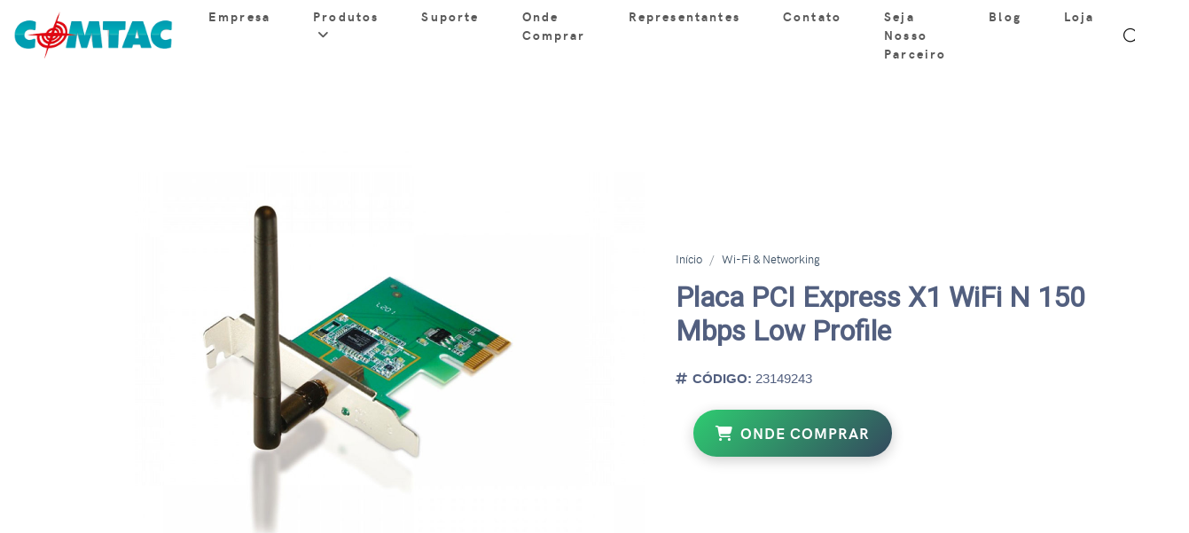

--- FILE ---
content_type: text/html; charset=UTF-8
request_url: https://www.comtac.com.br/produto/placa-pci-express-x1-wifi-n-150-mbps-low-profile
body_size: 55923
content:
<!DOCTYPE html>
<html lang="en">
    <head>
        <meta charset="utf-8">
        <meta http-equiv="X-UA-Compatible" content="IE=edge">
        <title>Placa PCI Express X1 WiFi N 150 Mbps Low Profile | Comtac</title>

        <meta name="viewport" content="width=device-width, initial-scale=1">
        <meta name="robots" content="all,follow">
        <meta name="keywords"
              content="placa, wifi, perfil baixo">
        <meta name="description"
              content="A Placa PCI-e Wireless N Low Profile Comtac (mod. WN9243) foi desenvolvida para conectar computadores à redes sem fio de alta velocidade através da interface PCI Express, proporcionando taxa de transferência de dados de até 150 Mbps.">
        <meta name="Author" content="Comtac"/>
        <meta property="og:locale" content="pt_BR">
        <meta property="og:url" content="https://www.comtac.com.br/produto/placa-pci-express-x1-wifi-n-150-mbps-low-profile">
        <meta property="og:title" content="Placa PCI Express X1 WiFi N 150 Mbps Low Profile | Comtac">
        <meta property="og:site_name" content="Comtac">
        <meta property="og:description" content="A Placa PCI-e Wireless N Low Profile Comtac (mod. WN9243) foi desenvolvida para conectar computadores à redes sem fio de alta velocidade através da interface PCI Express, proporcionando taxa de transferência de dados de até 150 Mbps.">
        <meta property="og:image" content="https://www.comtac.com.br/images/produtos/04ee0260a134a07f2d8f31f5df9abd97.jpg">
        <meta property="og:image:type" content="image/jpeg">
        <meta property="og:image:width" content="800">
        <meta property="og:image:height" content="600">
        <!-- Price Slider Stylesheets -->
        <link rel="stylesheet" href="https://www.comtac.com.br/themes/2019/vendor/nouislider/nouislider.css">
        <!-- Google fonts - Playfair Display-->
        <link rel="stylesheet" href="https://fonts.googleapis.com/css?family=Playfair+Display:400,400i,700">
        <link rel="stylesheet" href="https://www.comtac.com.br/themes/2019/assets/fonts/hkgrotesk/stylesheet.css">
        <!-- owl carousel-->
        <link rel="stylesheet" href="https://www.comtac.com.br/themes/2019/vendor/owl.carousel/assets/owl.carousel.css">
        <!-- Ekko Lightbox-->
        <link rel="stylesheet" href="https://www.comtac.com.br/themes/2019/vendor/ekko-lightbox/ekko-lightbox.css">
        <!-- theme stylesheet-->
        <link rel="stylesheet" href="https://www.comtac.com.br/themes/2019/assets/css/style.default.css" id="theme-stylesheet">
        <!-- Custom stylesheet - for your changes-->
        <link rel="stylesheet" href="https://www.comtac.com.br/themes/2019/assets/css/custom.css">
           <!----new css-->
        <link rel="stylesheet" href="https://www.comtac.com.br/themes/2019/assets/css/map.css">
        <link rel="stylesheet" href="https://comtac.com.br/themes/2019/assets/css/new.css">
        <link rel="stylesheet" href="https://comtac.com.br/themes/2019/assets/css/carousel.css">
        
        <link rel="preconnect" href="https://fonts.googleapis.com">
<link rel="preconnect" href="https://fonts.gstatic.com" crossorigin>
<link href="https://fonts.googleapis.com/css2?family=Open+Sans:ital,wdth,wght@0,75..100,300..800;1,75..100,300..800&display=swap" rel="stylesheet">
    <!----new css-->
        <script src="https://code.jquery.com/jquery-2.2.4.min.js"></script>
        <!-- Favicon-->
        <link rel="stylesheet" href="https://cdn.jsdelivr.net/npm/bootstrap-icons@1.11.3/font/bootstrap-icons.min.css">
        <link rel="shortcut icon" href="img/favicon.png">
        <!-- Tweaks for older IEs--><!--[if lt IE 9]>
            <script src="https://oss.maxcdn.com/html5shiv/3.7.3/html5shiv.min.js"></script>
            <script src="https://oss.maxcdn.com/respond/1.4.2/respond.min.js"></script><![endif]-->
        <!-- Font Awesome CSS-->
        <link rel="stylesheet" href="https://use.fontawesome.com/releases/v5.1.0/css/solid.css" integrity="sha384-TbilV5Lbhlwdyc4RuIV/JhD8NR+BfMrvz4BL5QFa2we1hQu6wvREr3v6XSRfCTRp" crossorigin="anonymous">
        <link rel="stylesheet" href="https://use.fontawesome.com/releases/v5.1.0/css/regular.css" integrity="sha384-avJt9MoJH2rB4PKRsJRHZv7yiFZn8LrnXuzvmZoD3fh1aL6aM6s0BBcnCvBe6XSD" crossorigin="anonymous">
        <link rel="stylesheet" href="https://use.fontawesome.com/releases/v5.1.0/css/brands.css" integrity="sha384-7xAnn7Zm3QC1jFjVc1A6v/toepoG3JXboQYzbM0jrPzou9OFXm/fY6Z/XiIebl/k" crossorigin="anonymous">
        <link rel="stylesheet" href="https://use.fontawesome.com/releases/v5.1.0/css/fontawesome.css" integrity="sha384-ozJwkrqb90Oa3ZNb+yKFW2lToAWYdTiF1vt8JiH5ptTGHTGcN7qdoR1F95e0kYyG" crossorigin="anonymous">
                        <link type="text/css" rel="stylesheet" href="https://www.comtac.com.br/themes/2019/vendor/nouislider/nouislider.css">
                                <link type="text/css" rel="stylesheet" href="https://www.comtac.com.br/themes/2019/assets/fonts/hkgrotesk/stylesheet.css">
                                <link type="text/css" rel="stylesheet" href="https://www.comtac.com.br/themes/2019/vendor/owl.carousel/assets/owl.carousel.css">
                                <link type="text/css" rel="stylesheet" href="https://www.comtac.com.br/themes/2019/vendor/ekko-lightbox/ekko-lightbox.css">
                        <style type="text/css">
            /* WHATSAPP FIXO */
            .whatsapp-fixo {
                position: fixed;
                bottom:100px;
                left:20px;
                z-index: 999;
            }
        </style>
<!-- Politica Privacidade init-->
<meta name="adopt-website-id" content="2858fec5-5449-4a27-a626-d22e3e776644" />
<script src="//tag.goadopt.io/injector.js?website_code=2858fec5-5449-4a27-a626-d22e3e776644" 
class="adopt-injector"></script>
<!-- Politica Privacidade end-->

    </head>
    <body>  
        <div id="fb-root"></div>
        <script>(function (d, s, id) {
                var js, fjs = d.getElementsByTagName(s)[0];
                if (d.getElementById(id))
                    return;
                js = d.createElement(s);
                js.id = id;
                js.src = "//connect.facebook.net/pt_BR/sdk.js#xfbml=1&version=v2.9&appId=759880120841364";
                fjs.parentNode.insertBefore(js, fjs);
            }(document, 'script', 'facebook-jssdk'));</script>
            <script>
  !function(f,b,e,v,n,t,s)
  {if(f.fbq)return;n=f.fbq=function(){n.callMethod?
  n.callMethod.apply(n,arguments):n.queue.push(arguments)};
  if(!f._fbq)f._fbq=n;n.push=n;n.loaded=!0;n.version='2.0';
  n.queue=[];t=b.createElement(e);t.async=!0;
  t.src=v;s=b.getElementsByTagName(e)[0];
  s.parentNode.insertBefore(t,s)}(window, document,'script',
  'https://connect.facebook.net/en_US/fbevents.js');
  fbq('init', '1621261751263992');
  fbq('track', 'PageView');

</script>

<noscript>
    <img height="1" width="1" style="display:none"src="https://www.facebook.com/tr?id=1621261751263992&ev=PageView&noscript=1"/>
</noscript><header class="header">
 
    <!-- Navbar-->
    <nav class="navbar navbar-expand-lg navbar-sticky navbar-airy navbar-light  bg-fixed-white"><!-- bg-white -->
        <div class="container-fluid">  
            <!-- Navbar Header  -->
            <a href="https://www.comtac.com.br/front" class="navbar-brand">
                <img style="max-width: 180px;"  class="responsive" src="https://www.comtac.com.br/images/logo_comtac.png"  />
            </a>
            <button type="button" data-toggle="collapse" data-target="#navbarCollapse" aria-controls="navbarCollapse" aria-expanded="false" aria-label="Toggle navigation" class="navbar-toggler navbar-toggler-right"><i class="fa fa-bars"></i></button>
            <!-- Navbar Collapse -->
            <div id="navbarCollapse" class="collapse navbar-collapse">
                <ul class="navbar-nav mx-auto">
                <li class="nav-item"><a href="https://www.comtac.com.br/p/empresa" class="nav-link " style="text-transform: none !important;" >Empresa</a></li>

                    <li class="nav-item dropdown"><a id="homeDropdownMenuLink" href="https://www.comtac.com.br/" data-toggle="dropdown" aria-haspopup="true" aria-expanded="false" class="nav-link " style="text-transform: none !important;">
                            Produtos<i class="fa fa-angle-down"></i></a>
                        <div aria-labelledby="homeDropdownMenuLink" class="dropdown-menu">
                            <a href="https://www.comtac.com.br/produtos" class="dropdown-item" style="text-transform: none !important;">Todos Produtos</a> 

                                                            <a href="https://www.comtac.com.br/categoria/acessorios-de-informatica" class="dropdown-item" style="text-transform: none !important;">Acessorios de informatica</a>
                                                            <a href="https://www.comtac.com.br/categoria/acessorios-para-celular" class="dropdown-item" style="text-transform: none !important;">Acessorios para Mobile</a>
                                                            <a href="https://www.comtac.com.br/categoria/acessorios-veiculares" class="dropdown-item" style="text-transform: none !important;">Acessorios Veiculares</a>
                                                            <a href="https://www.comtac.com.br/categoria/cabos" class="dropdown-item" style="text-transform: none !important;">Cabos </a>
                                                            <a href="https://www.comtac.com.br/categoria/conversores" class="dropdown-item" style="text-transform: none !important;">Conversores</a>
                                                            <a href="https://www.comtac.com.br/categoria/leitores-de-codigo-de-barras" class="dropdown-item" style="text-transform: none !important;">Leitores de codigo de barra</a>
                                                            <a href="https://www.comtac.com.br/categoria/linha-aluminium" class="dropdown-item" style="text-transform: none !important;">Linha Aluminium</a>
                                                            <a href="https://www.comtac.com.br/categoria/material-eletrico" class="dropdown-item" style="text-transform: none !important;">Material Elétrico</a>
                                                            <a href="https://www.comtac.com.br/categoria/multimidia" class="dropdown-item" style="text-transform: none !important;">Multimidia</a>
                                                            <a href="https://www.comtac.com.br/categoria/placas-de-conectividade" class="dropdown-item" style="text-transform: none !important;">Placas de Conectividade</a>
                                                            <a href="https://www.comtac.com.br/categoria/usb-c" class="dropdown-item" style="text-transform: none !important;">USB-C</a>
                                                            <a href="https://www.comtac.com.br/categoria/redes" class="dropdown-item" style="text-transform: none !important;">Wi-Fi & Networking</a>
                                                    </div>
                    </li>
                  
                    <li class="nav-item"><a href="https://www.comtac.com.br/suporte" class="nav-link " style="text-transform: none !important;">Suporte</a></li>
                    <li class="nav-item"><a href="  http://www.comtac.com.br/ondecomprar/ondecomprar.html" class="nav-link " style="text-transform: none !important;">Onde Comprar</a> </li>
                    <li class="nav-item"><a href="https://www.comtac.com.br/representantes" class="nav-link " style="text-transform: none !important;">Representantes</a></li>
                    <!-- Blog-->
                    <li class="nav-item"><a href="https://www.comtac.com.br/contato" class="nav-link " style="text-transform: none !important;">Contato</a></li>
                    <li class="nav-item">
  <a href="#" class="nav-link" id="openModalBtn" style="text-transform: none !important;">Seja Nosso Parceiro</a>
</li>                    
                    <li class="nav-item"><a href="https://blog.comtac.com.br/" class="nav-link " style="text-transform: none !important;">Blog</a> </li>
                    <li class="nav-item"><a href="https://www.comtacshop.com.br/lista/informatica/" class="nav-link " style="text-transform: none !important;">Loja</a> </li>
                   
                  
                    <!-- Megamenu-->
                </ul>
                <div class="d-flex align-items-center justify-content-between justify-content-lg-end mt-1 mb-2 my-lg-0">
                    <!-- Search Button-->
                    <div data-toggle="search" class="nav-item navbar-icon-link">
                    <i class="svg-icon bi bi-search"></i>
                    </div>
                    <!-- User Not Logged - link to login page-->
                    <div class="nav-item"><a href="https://www.comtac.com.br/acesso/login" class="navbar-icon-link">
                    <i class="svg-icon bi bi-person-circle"></i>        
                    <span class="text-sm ml-2 ml-lg-0 text-uppercase text-sm font-weight-bold d-none d-sm-inline d-lg-none">Acesso   </span></a>
                    </div>
                    <!-- Cart Dropdown-->
                </div>
            </div>
        </div>
    </nav>
    <!-- /Navbar -->
    <!-- Fullscreen search area-->
    <div class="search-area-wrapper">
        <div class="search-area d-flex align-items-center justify-content-center">
            <div class="close-btn">
            <i class="bi bi-x fa-2x"></i>
            </div>
            <form action="https://www.comtac.com.br/buscar" method="POST"  class="search-area-form">
                <div class="form-group position-relative">
                    <input type="search" name="src" id="search" placeholder="O que você está procurando?" class="search-area-input">
                    <button type="submit" class="search-area-button">
                    <i class="svg-icon bi bi-search"></i>
                    </button>
                </div>
            </form>
        </div>
    </div>
    <!-- /Fullscreen search area-->
      <!-- Modal seja nosso pareciro formulario RD station marketing -->
   <div class="modal fade" id="formModal" tabindex="-1" aria-labelledby="formModalLabel" aria-hidden="true">
  <div class="modal-dialog">
    <div class="modal-content border-0 shadow-none p-0 m-0">
    
      
        <!-- Formulário RD Station -->
       
        <div role="main p-0 m-0" id="seja-um-parceiro-comtac-3fe0b31e47f17065c0da">

        <button style="font-size: 15px;" type="button" class="btn-close btn-secondary " data-dismiss="modal" aria-label="Fechar">Fechar
          <span aria-hidden="true">&times;</span>
        </button>
        </div>
      </div>
 
  </div>
</div>

<!-- Estilos para remover bordas e sombras -->
<style>
  .modal-content {
    border-radius: 0; /* Remove cantos arredondados */
    border: none; /* Remove bordas */
    box-shadow: none; /* Remove sombras */
    background: transparent;
  }
</style>

<!-- Scripts -->
<script type="text/javascript" src="https://d335luupugsy2.cloudfront.net/js/rdstation-forms/stable/rdstation-forms.min.js"></script>
<script>
    document.addEventListener("DOMContentLoaded", function () {
        // Criar o formulário RD Station
        new RDStationForms('seja-um-parceiro-comtac-3fe0b31e47f17065c0da', 'null').createForm();

        // Abrir o modal ao clicar no link
        document.getElementById("openModalBtn").addEventListener("click", function (event) {
            event.preventDefault(); // Evita o recarregamento da página
            var myModal = new bootstrap.Modal(document.getElementById('formModal'));
            myModal.show();
        });
    });
</script>
</header> 
    <link rel="preconnect" href="https://fonts.googleapis.com">
    <link rel="preconnect" href="https://fonts.gstatic.com" crossorigin>
    <link href="https://fonts.googleapis.com/css2?family=Poppins:wght@300;400;500;600;700&display=swap" rel="stylesheet">
    <link rel="stylesheet" href="https://cdnjs.cloudflare.com/ajax/libs/font-awesome/6.5.1/css/all.min.css">
    <link rel="stylesheet" href="https://cdnjs.cloudflare.com/ajax/libs/OwlCarousel2/2.3.4/assets/owl.carousel.min.css">
    <link rel="stylesheet" href="https://cdnjs.cloudflare.com/ajax/libs/lightbox2/2.11.3/css/lightbox.min.css">


    <style>
    /* --- :ROOT - Variáveis Globais para fácil customização --- */
    :root {
        --color-primary:#007bff; /* Um azul mais moderno */
        --color-primary-light: #1abc9c;
        --color-secondary:  #6c757d; /* Cinza médio */
        --color-dark: #34495e;
        --color-text: #525f7f;
        --color-white: #ffffff;
        --color-success: #2ecc71;
        --color-warning: #fb6340;
        --color-border: #e9ecef;
        --font-family-base: 'Poppins', sans-serif;
        --border-radius-sm: 0.5rem; /* 8px */
        --border-radius-lg: 0.75rem; /* 12px */
        --shadow-sm: 0 4px 6px rgba(0, 0, 0, 0.04);
        --shadow-md: 0 7px 14px rgba(50, 50, 93, 0.1), 0 3px 6px rgba(0, 0, 0, 0.08);
        --shadow-lg: 0 15px 35px rgba(50, 50, 93, 0.1), 0 5px 15px rgba(0, 0, 0, 0.07);
        --transition-speed: 0.3s;
        --accent-color: #4895ef;
        --gray-color: #6c757d;
        --primary-hover: #3a56d4;
        font-family: system-ui, -apple-system, BlinkMacSystemFont, 'Segoe UI', Roboto, Oxygen, Ubuntu, Cantarell, 'Open Sans', 'Helvetica Neue', sans-serif;

    }

    /* --- Animação de Fade-in --- */
    .fade-in-section {
        opacity: 0;
        transform: translateY(20px);
        transition: opacity 0.6s ease-out, transform 0.6s ease-out;
    }
    .fade-in-section.is-visible {
        opacity: 1;
        transform: translateY(0);
    }
    
    /* --- Estilos Globais --- */
 
   
    h1, h2, h3, h4, h5, h6 {
        font-weight: 500;
        color: #343a40;
        font-family: 'Segoe UI', Roboto, 'Helvetica Neue', Arial, sans-serif;
    }

    /* --- Botões Customizados --- */
    .btn-custom-primary {
    background-image: linear-gradient(135deg, var(--color-success) 0%, var(--color-dark) 100%);
    border: none;
    color: var(--color-white);
    padding: 14px 25px;
    font-weight: 600;
    font-size: 17px;
    border-radius: 50px;
    transition: all 0.4s cubic-bezier(0.25, 0.8, 0.25, 1);
    box-shadow: 0 4px 15px rgba(0, 0, 0, 0.2);
    text-transform: uppercase;
    letter-spacing: 1px;
    position: relative;
    overflow: hidden;
    z-index: 1;
}

.btn-custom-primary::before {
    content: '';
    position: absolute;
    top: 0;
    left: 0;
    right: 0;
    bottom: 0;
    background-image: linear-gradient(-135deg, var(--color-success) 0%, var(--color-secondary) 100%);
    z-index: -1;
    opacity: 0;
    transition: opacity 0.4s ease;
    border-radius: 50px;
}

.btn-custom-primary:hover {
    color: var(--color-white);
    transform: translateY(-3px);
    box-shadow: 0 8px 25px rgba(0, 0, 0, 0.3);
}

.btn-custom-primary:hover::before {
    opacity: 1;
}

.btn-custom-primary:active {
    transform: translateY(1px);
    box-shadow: 0 2px 10px rgba(0, 0, 0, 0.2);
}

.btn-custom-primary span {
    position: relative;
    display: inline-block;
    transition: transform 0.3s ease;
}

.btn-custom-primary:hover span {
    transform: translateX(5px);
}

    /* --- Seção Principal do Produto (HERO) --- */
    .product-hero-section {
        padding: 20px 0;
        background-color:white; /* Fundo ligeiramente off-white */
        justify-content: center;
        align-items: center;
        align-content: center;
        display: flex;
    }

    /* Galeria de Imagens */
    .product-gallery-main .detail-full-item-wrapper {
        border-radius: var(--border-radius-lg);
        overflow: hidden;
        background-color: var(--color-white);
        max-width: 550px;
    }

    .product-gallery-main .detail-full-item {
        width: 100%;
        height: 100%;
        max-width: 550px;
        max-height: 550px;
        object-fit:contain;
    }
    .product-thumbnails-container {
        max-height: 550px;
        overflow-y: auto;
        padding-right: 10px; /* Espaço para scrollbar */
    }
    .product-thumbnail-item {
        width: 80px;
        height: 80px;
        object-fit: cover;
        cursor: pointer;
        border: 2px solid var(--color-border);
        border-radius: var(--border-radius-lg);
        margin-bottom: 15px;
        transition: all var(--transition-speed) ease;
        opacity: 0.7;
    }
    .product-thumbnail-item:hover, .product-thumbnail-item.active {
        border-color: var(--color-primary);
        transform: scale(1.08);
        opacity: 1;
        box-shadow: var(--shadow-sm);
    }

    /* OWL Carousel Dots */
    .product-gallery-main .owl-dots { margin-top: 15px; }
    .product-gallery-main .owl-theme .owl-dots .owl-dot span {
        background: #ccc;
        width: 12px; height: 12px; margin: 0 6px;
        transition: all var(--transition-speed) ease;
    }
    .product-gallery-main .owl-theme .owl-dots .owl-dot.active span,
    .product-gallery-main .owl-theme .owl-dots .owl-dot:hover span {
        background: var(--color-primary);
        transform: scale(1.1);
    }

    /* Infos do Produto */
    .product-info-main {
        padding-left: 20px;
        max-width: 650px; 
 
    }
    .product-info-main  p {
        font-family: sans-serif;
        font-size: 18px;
        font-weight:normal;
        color:#6c757d;
    }

    .product-info-main .breadcrumb { background-color: transparent; padding: 0 0 15px 0; }
    .product-info-main .breadcrumb a { color: var(--color-dark); text-decoration: none; font-weight: 500;}
    .product-info-main .breadcrumb-item.active { color: var(--color-text);  }
    
    .product-title {
        font-size: 2rem;
        font-weight: 600;
        margin-bottom: 1.5rem;
        line-height: 1.2;
        color:var(--color-text) ;
    }
    .product-meta-info li { 
        font-size: 0.95rem;
        margin-bottom: 5px;
        color: var(--color-text);
        font-family: sans-serif;
    }
    .product-meta-info li i {
        color: var(--color-text);
        margin-right: 5px;
        width: 10px;

    }
    
    /* --- Seção de Abas --- */
    .product-details-tabs-section {
        padding: 50px 0;
        background-color: var(--color-white);
    }
    .modern-tabs .nav-link {
        color: var(--color-text);
        font-weight: 500;
        font-size: 1rem;
        padding: 1rem 1.5rem;
        border: none;
        border-bottom: 2px solid transparent;
        transition: all var(--transition-speed) ease;
        position: relative;
        font-family: -apple-system, BlinkMacSystemFont, "Segoe UI", Roboto, "Helvetica Neue", Arial, "Noto Sans", "Liberation Sans", sans-serif, "Apple Color Emoji", "Segoe UI Emoji", "Segoe UI Symbol", "Noto Color Emoji";
    }
    .modern-tabs .nav-link.active, .modern-tabs .nav-link:hover {
        color:#3a56d4;
        border-bottom-color:#3f37c9;
    }
    .tab-content-custom {
        background-color: #f8f9fc; /* Fundo suave */
        padding: 30px;
        border-radius: var(--border-radius-lg);
        margin-top: 20px;
        box-shadow: inset 0 2px 4px rgba(0,0,0,0.05);
        font-family: -apple-system, BlinkMacSystemFont, "Segoe UI", Roboto, "Helvetica Neue", Arial, "Noto Sans", "Liberation Sans", sans-serif, "Apple Color Emoji", "Segoe UI Emoji", "Segoe UI Symbol", "Noto Color Emoji";
        font-size: 1rem;
    }
    
    /* --- Seção Produtos Relacionados --- */
    .related-products-section {
        padding: 30px 0;
        background-color:#ecf0f1 ;
        overflow: hidden;
        font-family: -apple-system, BlinkMacSystemFont, "Segoe UI", Roboto, "Helvetica Neue", Arial, "Noto Sans", "Liberation Sans", sans-serif, "Apple Color Emoji", "Segoe UI Emoji", "Segoe UI Symbol", "Noto Color Emoji";

    }
    .section-title {
        font-size: 1.8rem;
        font-weight: 500;
        color: var(--color-text);
        font-family: -apple-system, BlinkMacSystemFont, "Segoe UI", Roboto, "Helvetica Neue", Arial, "Noto Sans", "Liberation Sans", sans-serif, "Apple Color Emoji", "Segoe UI Emoji", "Segoe UI Symbol", "Noto Color Emoji";

 
    }
    .section-subtitle{
        font-size: 1.1rem;
        font-weight: 400;
        color: var(--color-text);
        font-family: -apple-system, BlinkMacSystemFont, "Segoe UI", Roboto, "Helvetica Neue", Arial, "Noto Sans", "Liberation Sans", sans-serif, "Apple Color Emoji", "Segoe UI Emoji", "Segoe UI Symbol", "Noto Color Emoji";

    }
   
    
    .product-card {
        background: #ffffff; /* Efeito Glassmorphism */
        backdrop-filter: blur(10px);
        -webkit-backdrop-filter: blur(10px);
        border: 1px solid rgba(255, 255, 255, 0.2);
        border-radius: var(--border-radius-lg);
        box-shadow: var(--shadow-md);
        transition: all var(--transition-speed) ease-in-out;
        display: flex;
        flex-direction: column;
        height: 100%;
        max-width: 225px;
        position: relative;

    }
    .product-card:hover {
        box-shadow: var(--shadow-lg);
        transform: translateY(-8px);
    }
    .product-image-container {
        padding: 10px;
        overflow: hidden;
        border-radius: var(--border-radius-lg) var(--border-radius-lg) 0 0;
    }
    .product-card .product-image {
        width: 100%;
        height: 180px;
        object-fit: contain;
        transition: transform 0.4s ease;
    }
    .product-card:hover .product-image {
        transform: scale(1.05);
    }
    .product-card .product-info {
        padding: 10px 20px 20px 20px;
        text-align: left;
        flex-grow: 1;
        display: flex;
        flex-direction: column;
        color: var(--color-text);


    }
    .product-card .product-name a {
        font-size: 0.9rem;
        font-weight: 400;
        color:var(--color-secondary);
        text-decoration: none;
        display: -webkit-box;
        -webkit-line-clamp: 3;
        -webkit-box-orient: vertical;
        overflow: hidden;
        min-height: 2.5em; /* Garante espaço para 2 linhas */
        transition: color var(--transition-speed) ease;
        font-family: -apple-system, BlinkMacSystemFont, "Segoe UI", Roboto, "Helvetica Neue", Arial, "Noto Sans", "Liberation Sans", sans-serif, "Apple Color Emoji", "Segoe UI Emoji", "Segoe UI Symbol", "Noto Color Emoji";

    }
    .product-card .product-name a:hover {
        color: var(--color-dark);
    }

    .btn-view-details {
        margin-top: auto; /* Empurra para o final */
        background: linear-gradient(135deg, var(--color-dark), var(--color-secondary));
        color: var(--color-white);
        font-weight: 500;
        border: none;
        padding: 8px 10px;
        border-radius: 50px;
        transform: translateY(10px);
        transition: all var(--transition-speed) ease;
        font-size: 12px;
    }
    .product-card:hover .btn-view-details {
        transform: translateY(0);
        color: var(--color-white);
         
    }
 

    /* --- Media Queries para Responsividade --- */
    @media (max-width: 991.98px) {
        .product-info-main {
            padding-left: 20px;
            margin-top: 30px;
        }
        .product-title {
            font-size: 1.8rem;
        }
    }
    @media (max-width: 767.98px) {
        .product-title { font-size: 1.8rem; }
        .product-hero-section { padding: 20px 0; }
        .modern-tabs .nav-link { font-size: 1rem; padding: 0.8rem 1rem; }
        .product-info-main { padding-left: 30px;}
        .product-card  { max-width: 200px;}
    }
</style> 


    <section class="product-hero-section">
        <div class="container-fluid">
            <div class="row row-cols-1 justify-content-center align-items-center">
                <div class="col-lg-1 order-lg-1 d-none d-lg-flex flex-column align-items-center " style="margin-left: 30px;">
                    <div class="product-thumbnails-container" id="productThumbnails">
                                            </div>
                </div>

                <div class="col-lg-5 col-md-6 order-lg-2" style="max-width: 600px;padding-left:10px ">
                    <div id="productImageCarousel" class="owl-carousel owl-theme product-gallery-main">
                                                                                    <div class="detail-full-item-wrapper">
                                    <a href="https://www.comtacmg.com/images/produtos_site/23149243/04ee0260a134a07f2d8f31f5df9abd97.jpg" data-lightbox="product-gallery-23149243" data-title="Placa PCI Express X1 WiFi N 150 Mbps Low Profile">
                                        <img src="https://www.comtacmg.com/images/produtos_site/23149243/04ee0260a134a07f2d8f31f5df9abd97.jpg"
                                             alt="Imagem do produto Placa PCI Express X1 WiFi N 150 Mbps Low Profile"
                                             class="detail-full-item ">
                                    </a>
                                </div>
                                                                        </div>
                </div>
                
                <div class=" col-lg-5 col-sm-6  order-lg-3 product-info-main">
                    <div class="fade-in-section">
                        <nav aria-label="breadcrumb">
                            <ol class="breadcrumb">
                                <li class="breadcrumb-item"><a href="https://www.comtac.com.br/">Início</a></li>
                                <li class="breadcrumb-item"><a href="https://www.comtac.com.br/produtos/Wi-Fi%20%26%20Networking">Wi-Fi & Networking</a></li>
                            </ol>
                        </nav>

                        <h1 class="product-title">Placa PCI Express X1 WiFi N 150 Mbps Low Profile</h1>
                        
                        <div class="product-meta-info mb-2">
                            <ul class="list-unstyled">
                                                                                                    <li><i class="fa-solid fa-hashtag"></i> <strong>CÓDIGO:</strong> 23149243</li>
                                                            </ul>
                        </div>

                        
                        <p class="product-short-description mb-4">
                                                 </p>

                        <div class="product-actions mt-4" style="margin-left:20px">
                                                             <a href="#" target="_blank" rel="noopener noreferrer" class="btn btn-custom-primary">
                                    <i class="fas fa-shopping-cart mr-2"></i>Onde Comprar
                                </a>
                                                    </div>
                    </div>
                </div>

                
            </div>
        </div>
    </section>

    <section class="product-details-tabs-section fade-in-section">
        <div class="container">
            <ul role="tablist" class="nav nav-tabs modern-tabs justify-content-center mb-4">
                 <li class="nav-item"><a data-toggle="tab" href="#description" role="tab" class="nav-link active">Descrição</a></li>
                                    <li class="nav-item"><a data-toggle="tab" href="#especificacao" role="tab" class="nav-link">Especificações</a></li>                                    <li class="nav-item"><a data-toggle="tab" href="#caracteristica" role="tab" class="nav-link">Características</a></li>
                                                <li class="nav-item"><a data-toggle="tab" href="#configuracao" role="tab" class="nav-link">Configurações Mínimas</a></li>
                                         <li class="nav-item"><a data-toggle="tab" href="#download" role="tab" class="nav-link">Downloads</a></li>
            </ul>

            <div class="tab-content tab-content-custom">
                <div id="description" role="tabpanel" class="tab-pane fade show active">
                    <p style="text-align: justify;">A Placa PCI-e Wireless N Low Profile Comtac (mod. WN9243) foi desenvolvida para conectar computadores &agrave; redes sem fio de alta velocidade atrav&eacute;s da interface PCI Express, proporcionando taxa de transfer&ecirc;ncia de dados de at&eacute; 150 Mbps. Com uma conex&atilde;o sem fio mais r&aacute;pida, o usu&aacute;rio pode acessar melhor a internet, baixando m&uacute;sicas, filmes, jogos, entre outros arquivos. A placa &eacute; compat&iacute;vel com o padr&atilde;o de comunica&ccedil;&atilde;o IEEE 802.11n e os anteriores IEEE 802.11b/g. Suporta criptografia WEP, WPA e WPA2 para evitar invas&atilde;o externa e proteger suas informa&ccedil;&otilde;es pessoais.</p>                </div>
                 <!-- ESPECIFICACAO -->
                 <div role="tabpanel" class="tab-pane fade" id="especificacao"><table>
<tbody>
<tr>
<td width="150px">Chipset</td>
<td>Ralink RT3090</td>
</tr>
<tr>
<td width="150px">Padr&otilde;es</td>
<td>IEEE 802.11n / IEEE 802.11g / IEEE 802.11b</td>
</tr>
<tr>
<td>Interface</td>
<td>PCI Express X1 revis&atilde;o 1.1</td>
</tr>
<tr>
<td>Velocidade</td>
<td>Taxa de transfer&ecirc;ncia de at&eacute; 150Mbps</td>
</tr>
<tr>
<td>Seguran&ccedil;a Wireless</td>
<td>64 / 128 / 152 bit WEP - WPA / WPA2 / WPA-PSK / WPA2-PSK (TKIP/AES)</td>
</tr>
<tr>
<td>Modula&ccedil;&atilde;o</td>
<td>OFDM / CCK / 16-QAM / 64-QAM</td>
</tr>
<tr>
<td>Frequ&ecirc;ncia RF</td>
<td>2.4 - 2.4835 GHz</td>
</tr>
<tr>
<td>Antena</td>
<td>1 (uma) antena externa remov&iacute;vel 2 dBi</td>
</tr>
<tr>
<td>Pot&ecirc;ncia RF</td>
<td>15 dBm (MAX EIRP)</td>
</tr>
<tr>
<td>Transmiss&atilde;o de dados Wi-Fi</td>
<td>802.11n de at&eacute; 150 Mbps (din&acirc;mico)<br />802.11g de at&eacute; 54 Mbps (din&acirc;mico)<br />802.11b de at&eacute; 11 Mbps (din&acirc;mico)</td>
</tr>
<tr>
<td>Modos de trabalho</td>
<td>Ad-Hoc e infraestrutura</td>
</tr>
<tr>
<td>Sistemas operacionais compat&iacute;veis</td>
<td>Windows&reg; XP/ Vista/ Seven (7), Linux&reg; 2.6.38 ou superior e Mac OS&reg; 10.3 / 10.4 / 10.5</td>
</tr>
</tbody>
</table></div>                 <!-- CARACTERISTICA -->
                 <div role="tabpanel" class="tab-pane fade" id="caracteristica"><ul>
<li>Permite conectar um computador a uma rede sem fio;</li>
<li>Permite a configura&ccedil;&atilde;o de rede nos modos de trabalho Ad-Hoc ( transforma sua placa em um Access Point) e Infraestrutura;</li>
<li>Suporta a utiliza&ccedil;&atilde;o de antenas com maior pot&ecirc;ncia de sinal;</li>
<li>Velocidade de comunica&ccedil;&atilde;o no padr&atilde;o N de at&eacute; 150 Mbps.&nbsp;</li>
</ul>
<div><strong>A embalagem cont&eacute;m</strong></div>
<div>01 Placa PCI-e Wireless N 150 Mbps - Low Profile</div>
<div>01 Antena externa remov&iacute;vel 2 dBi</div>
<div>01 Manual do usu&aacute;rio</div>
<div>01 CD de instala&ccedil;&atilde;o</div>
<div>&nbsp;</div></div>                    <!-- CONFIGURACAO -->
                            <div role="tabpanel" class="tab-pane fade" id="configuracao">
                    <p>Seu computador deve possuir no m&iacute;nimos os seguintes requisitos:&nbsp;</p>
<ul>
<li>Processador Pentium 1 GHz (ou compat&iacute;vel);</li>
<li>Placa-m&atilde;e com um slot PCI Express X1 Revis&atilde;o 1.1 livre;</li>
<li>Unidade de CD-ROM;</li>
<li>Sistema operacional compat&iacute;vel.&nbsp;</li>
</ul>                </div>
                        <!-- FAQ -->
                        <!-- DOWNLOAD -->
 
                <div role="tabpanel" class="tab-pane fade" id="download">
                                            <div class="list-group list-group-flush">
                                                            <a href="https://www.comtacmg.com/images/drivers/9243/Windows_9243_9213.zip"
                                   target="_blank" rel="noopener noreferrer"
                                   class="list-group-item list-group-item-action d-flex justify-content-between align-items-center p-3">
                                    <div>
                                        <h6 class="mb-1 text-primary">9243 - Placa PCI Express X1 WiFi N 150 Mbps Low Profile</h6>
                                        <small class="text-muted">Versão: Windows 10/8.1/8/7/Vista/XP (32 e 64 bits) | Data: 31/07/2023</small>
                                    </div>
                                    <span class="badge badge-success badge-pill" style="background-color: var(--color-success); padding: 10px 15px"><i class="fas fa-download"></i></span>
                                </a>
                                                    </div>
                                    </div>
            </div>
        </div>
    </section>

        <section class="related-products-section fade-in-section">
        <div class="container-fluid" style="max-width: 1400px;">
            <div class="text-center mb-3">
                <h2 class="section-title">Você também pode gostar</h2>
                <p class="text-muted section-subtitle">Produtos que complementam sua escolha.</p>
            </div>
            <div class="row row-cols-2 justify-content-center">
                                    <div class="col-6 col-md-3 col-lg-3 col-xl-2 mb-4 mb-4 p-0 m-0">
                        <div class="product-card">
                            <a href="https://www.comtac.com.br/produto/conversor-usbc-para-rj-45-ethernet-gigabit" class="product-image-container">
                                <img src="https://www.comtacmg.com/images/produtos_site/20139331/333d48b5750aa48c44556b7401761090_thumb.jpg"
                                     alt="Conversor USB•C para RJ-45 Ethernet Gigabit"
                                     class="product-image"/>
                            </a>
                            <div class="product-info">
                                <h3 class="product-name h6">
                                    <a href="https://www.comtac.com.br/produto/conversor-usbc-para-rj-45-ethernet-gigabit">
                                        Conversor USB•C para RJ-45 Ethernet Gigabit                                    </a>
                                </h3>
                                <a href="https://www.comtac.com.br/produto/conversor-usbc-para-rj-45-ethernet-gigabit" class="btn btn-sm btn-view-details">
                                    Ver Detalhes
                                </a>
                            </div>
                        </div>
                    </div>
                                    <div class="col-6 col-md-3 col-lg-3 col-xl-2 mb-4 mb-4 p-0 m-0">
                        <div class="product-card">
                            <a href="https://www.comtac.com.br/produto/roteador-wi-fi-ac-gigabit-dual-band-24ghz-5ghz-1200mbps" class="product-image-container">
                                <img src="https://www.comtacmg.com/images/produtos_site/23119311/60a02b1391aa5cd6cb7d1bbadca6bf74_thumb.png"
                                     alt="Roteador Wi-Fi AC Gigabit Dual Band 2.4GHz / 5GHz - 1200Mbps"
                                     class="product-image"/>
                            </a>
                            <div class="product-info">
                                <h3 class="product-name h6">
                                    <a href="https://www.comtac.com.br/produto/roteador-wi-fi-ac-gigabit-dual-band-24ghz-5ghz-1200mbps">
                                        Roteador Wi-Fi AC Gigabit Dual Band 2.4GHz / 5GHz - 1200Mbps                                    </a>
                                </h3>
                                <a href="https://www.comtac.com.br/produto/roteador-wi-fi-ac-gigabit-dual-band-24ghz-5ghz-1200mbps" class="btn btn-sm btn-view-details">
                                    Ver Detalhes
                                </a>
                            </div>
                        </div>
                    </div>
                                    <div class="col-6 col-md-3 col-lg-3 col-xl-2 mb-4 mb-4 p-0 m-0">
                        <div class="product-card">
                            <a href="https://www.comtac.com.br/produto/conversor-usb-para-rj-45" class="product-image-container">
                                <img src="https://www.comtacmg.com/images/produtos_site/29119300/6b9826c1d997f698a8d2ca598aa211a8_thumb.jpg"
                                     alt="Conversor USB para RJ-45"
                                     class="product-image"/>
                            </a>
                            <div class="product-info">
                                <h3 class="product-name h6">
                                    <a href="https://www.comtac.com.br/produto/conversor-usb-para-rj-45">
                                        Conversor USB para RJ-45                                    </a>
                                </h3>
                                <a href="https://www.comtac.com.br/produto/conversor-usb-para-rj-45" class="btn btn-sm btn-view-details">
                                    Ver Detalhes
                                </a>
                            </div>
                        </div>
                    </div>
                            </div>
        </div>
    </section>
    

<script src="https://cdnjs.cloudflare.com/ajax/libs/jquery/3.6.0/jquery.min.js"></script>
<script src="https://cdnjs.cloudflare.com/ajax/libs/OwlCarousel2/2.3.4/owl.carousel.min.js"></script>
<script src="https://cdnjs.cloudflare.com/ajax/libs/lightbox2/2.11.3/js/lightbox.min.js"></script>

<script>
$(document).ready(function(){
    // --- Carrossel Principal e Sincronização de Miniaturas ---
    var mainCarousel = $('#productImageCarousel');
    var thumbnails = $('.product-thumbnail-item');

    mainCarousel.owlCarousel({
        items: 1,
        loop: false,
        nav: false,
        dots: true,
        autoplay: true,
        autoplayTimeout: 5000,
        autoplayHoverPause: true,
        responsive:{
            0:{ dots:true },
            992:{ dots:false } // Esconde dots em desktop se as miniaturas estiverem visíveis
        }
    });

    thumbnails.on('click', function(){
        var slideIndex = $(this).data('slide-to');
        mainCarousel.trigger('to.owl.carousel', [slideIndex, 300]);
        thumbnails.removeClass('active');
        $(this).addClass('active');
    });

    mainCarousel.on('changed.owl.carousel', function(event) {
        var currentItem = event.item.index;
        thumbnails.removeClass('active');
        var activeThumb = thumbnails.eq(currentItem).addClass('active');
        
        // Scroll automático das miniaturas
        var container = $('.product-thumbnails-container');
        if (activeThumb.length > 0 && container.length > 0) {
            var thumbTop = activeThumb.position().top;
            var containerScrollTop = container.scrollTop();
            var containerHeight = container.height();

            if (thumbTop < 0 || thumbTop > containerHeight - activeThumb.outerHeight()) {
                container.animate({
                    scrollTop: containerScrollTop + thumbTop - (containerHeight / 2) + (activeThumb.outerHeight() / 2)
                }, 300);
            }
        }
    });

    // --- Lightbox ---
    lightbox.option({
      'resizeDuration': 200,
      'wrapAround': true,
      'fadeDuration': 300
    });

    // --- Animação de Fade-in ao Rolar ---
    const sections = document.querySelectorAll('.fade-in-section');
    const observer = new IntersectionObserver(function(entries, observer) {
        entries.forEach(entry => {
            if (entry.isIntersecting) {
                entry.target.classList.add('is-visible');
                observer.unobserve(entry.target);
            }
        });
    }, { threshold: 0.1 });

    sections.forEach(section => {
        observer.observe(section);
    });
});
</script>
<!-- Footer-->
<footer class="main-footer">
<!---- contato init--> 

<section class="pt-4" style="background-color:#f5f6f6">
    <div class="text-contato text-center">
        <h1>Precisa de Ajuda? </h1>
        <p>Estamos aqui para te ajudar com o que você precisar</p>
        </div>
  
    <div class="contatocontainer">
            <div class="cardcontato">
            <div class="container card-icon">
                <h3>Ligue para <br>a gente</h3>
                <img   src="https://comtacmg.com/images/site_new/PrecisadeAjuda/icontelefone.png"  alt="tel">
            </div>
            <div class="card-content ">
                <span>Fale diretamente com nossos atendentes de segunda a sexta das 8:00 às 18:00
                    </span>

                   
            </div>
            
            <div class="container ">
          
                <p>(35) 3473-3116</p>
               
            </div>
          
        </div>

        <div class="cardcontato">
            <div class="container card-icon">
                <h3>Contato <br>Por e-mail</h3>
                <img   src="https://comtacmg.com/images/site_new/PrecisadeAjuda/iconemail.png"  alt="mail">
            </div>
            <div class="card-content">
                <span>Se preferir envie um e-mail para nós que rapidamente vamos entrar em contato com você.
                    </span>
            </div>
            <div class="container ">
                <p>comtac@comtac.com.br</p>
        
            </div>
        </div>

        <div class="cardcontato">
            <div class="container card-icon">
                <h3>Suporte <br>Técnico</h3>
                <img   src="https://comtacmg.com/images/site_new/PrecisadeAjuda/iconsuporte.png"  alt="ajuda">
            </div>
            <div class="card-content ">
                <span>Fale com nosso suporte técnico pelo WhatsApp de segunda a sexta das 8:00 às 17:00</span>
            </div>
            <div class="container card-what">
                <a  href="https://api.whatsapp.com/send?phone=5535999046142" target="_blank" style="text-decoration: none;">
                    <i class="bi bi-whatsapp" style="font-size: 2rem; color:darkgreen; margin-right:10px"></i>
                    (35) 99904-6142                    
                    </a>

            </div>
        </div>
    
        <div class="cardcontato">
            <div class="container card-icon">
                <h3>Central de <br> Vendas</h3>
                <img   src="https://comtacmg.com/images/site_new/PrecisadeAjuda/iconvendas.png"  alt="venda">
            </div>
            <div class="card-content ">
                <span>Fale com nossos consultores de vendas pelo WhatsApp de segunda a sexta das 8:00 às 18:00</span>
            </div>
            <div class="container card-what">
            <a href="https://api.whatsapp.com/send?phone=5535991320890" target="_blank" style="text-decoration: none;">
                    <i class="bi bi-whatsapp" style="font-size: 2rem; color:darkgreen;margin-right:10px"></i>(35) 99132-0890</a>

            </div>
        </div>
    </div>
    </section>
 
    <!-- Main block - menus, subscribe form-->
    <div class="bg-gray-300 text-muted footercont"> 
        <div class=" container py-4">
            <div class="row text-center text-sm-left">
                <div class="col-12 col-sm-4 mb-3 d-flex flex-column align-items-center align-items-sm-start">
                    <div class="font-weight-bold text-uppercase text-lg text-dark mb-3">
                        <img class="footer-logo" src="https://comtac.com.br/images/logocomtaccinza.png" alt="Logo Comtac">
                    </div>
                    <p>Soluções que conectam.</p>
                    <ul class="list-inline">
                        <li class="list-inline-item"><a href="#" target="_blank" title="twitter" class="text-muted text-hover-primary"><i class="fab fa-twitter fa-2x"></i></a></li>
                        <li class="list-inline-item"><a href="https://www.facebook.com/ComtacOficial/" target="_blank" title="facebook" class="text-muted text-hover-primary"><i class="fab fa-facebook fa-2x"></i></a></li>
                        <li class="list-inline-item"><a href="https://www.instagram.com/comtac_oficial/" target="_blank" title="instagram" class="text-muted text-hover-primary"><i class="fab fa-instagram fa-2x"></i></a></li>
                        <li class="list-inline-item"><a href="#" target="_blank" title="pinterest" class="text-muted text-hover-primary"><i class="fab fa-pinterest fa-2x"></i></a></li>
                        <li class="list-inline-item"><a href="https://www.youtube.com/user/ComtacTV" target="_blank" title="vimeo" class="text-muted text-hover-primary"><i class="fab fa-vimeo fa-2x"></i></a></li>
                    </ul>
                </div>
              
                <div class="col-12 col-sm-2 mb-3">
                    <h6 class="text-uppercase text-dark mb-3">Conheça</h6>
                    <ul class="list-unstyled">
                        <li><a class="text-muted" href="https://www.comtac.com.br/p/empresa">Empresa</a></li>
                        <li><a class="text-muted" href="https://www.comtac.com.br/produtos">Produtos</a></li>
                        <li><a class="text-muted" href="https://www.comtac.com.br/suporte">Suporte</a></li>
                        <li><a class="text-muted" href="https://www.comtac.com.br/representantes">Representantes</a></li>
                        <li><a class="text-muted" href="https://www.comtac.com.br/contato">Contato</a></li>
                        <li><a class="text-muted" href="https://www.comtac.com.br/p/politica-privacidade">Política de Privacidade</a></li>
                    </ul>
                </div>
                
                <div class="col-12 col-sm-2 mb-3">
                    <h6 class="text-uppercase text-dark mb-3">Endereço</h6>
                    <p class="text-muted font-weight-light text-sm">
                        Rodovia JK • BR-459 • KM 123 <br>
                        Nº 1251<br>
                        Distrito Industrial<br>
                        CEP 37538-370<br>
                        Santa Rita do Sapucaí - MG 
                    </p>
                </div>
                
                <div class="col-12 col-lg-4 d-flex flex-column align-items-center align-items-lg-start">
                    <h6 class="text-uppercase text-dark mb-3">Sempre em contato.</h6>
                    <p class="mb-3">Inscreva-se e fique por dentro das novidades Comtac.</p>
                    <form class="validate" action="https://www.comtac.com.br/front/newsletter" method="post" data-success="inscrição feita com sucesso!" data-toastr-position="bottom-right" id="newsletter-form"> 
                        <div class="input-group mb-3">
                            <input type="email" name="email" placeholder="Seu melhor email" aria-label="Seu melhor email" class="form-control bg-transparent border-secondary border-right-0">
                            <div class="input-group-append">
                                <button type="submit" class="btn btn-outline-secondary border-left-0">
                                    <i class="fa fa-paper-plane text-lg text-dark"></i>
                                </button>
                            </div>
                        </div>
                    </form>
                </div>
            </div>
        </div>
    </div>

<!-- Copyright section of the footer-->
<div class="py-4 font-weight-light bg-gray-800 text-gray-300">
    <div class="container text-center" style="height: 10px;">
        <p class="mb-md-0">© Comtac 2024- Todos os direitos reservados</p>
       
    </div>
</div>
</footer>
<!-- /Footer end-->
 
<script>
    // ------------------------------------------------------- //
    //   Inject SVG Sprite - 
    //   see more here 
    //   https://css-tricks.com/ajaxing-svg-sprite/
    // ------------------------------------------------------ //
    function injectSvgSprite(path) {

        var ajax = new XMLHttpRequest();
        ajax.open("GET", path, true);
        ajax.send();
        ajax.onload = function (e) {
            var div = document.createElement("div");
            div.className = 'd-none';
            div.innerHTML = ajax.responseText;
            document.body.insertBefore(div, document.body.childNodes[0]);
        }
    }
    // this is set to Bootstrapious website as you cannot 
    // inject local SVG sprite (using only 'icons/orion-svg-sprite.svg' path)
    // while using file:// protocol
    // pls don't forget to change to your domain :)
    injectSvgSprite('https://demo.bootstrapious.com/sell/1-2-0/icons/orion-svg-sprite.svg');

</script>
<!-- jQuery-->
<script src="https://www.comtac.com.br/themes/2019/vendor/jquery/jquery.min.js"></script>
<!-- PopperJS (Bootstrap's dependency)-->
<script src="https://www.comtac.com.br/themes/2019/vendor/popper.js/umd/popper.min.js"></script>
<!-- Bootstrap JavaScript-->
<script src="https://www.comtac.com.br/themes/2019/vendor/bootstrap/js/bootstrap.min.js"></script>

<!-- Smooth scrolling-->
<script src="https://www.comtac.com.br/themes/2019/vendor/smooth-scroll/smooth-scroll.polyfills.min.js"></script>
<!-- Lightbox -->
<script src="https://www.comtac.com.br/themes/2019/vendor/ekko-lightbox/ekko-lightbox.min.js"></script>
<!-- Object Fit Images - Fallback for browsers that don't support object-fit-->
<script src="https://www.comtac.com.br/themes/2019/vendor/object-fit-images/ofi.min.js"></script>
<script>
    var basePath = ''

</script>
<script src="https://www.comtac.com.br/themes/2019/assets/js/theme.js"></script>
 
  <!-- Global site tag (gtag.js) - Google Analytics -->
  <script async src="https://www.googletagmanager.com/gtag/js?id=UA-71198946-2"></script>
            <script>
                    (function (i, s, o, g, r, a, m) {
                        i['GoogleAnalyticsObject'] = r; i[r] = i[r] || function () {
                            (i[r].q = i[r].q || []).push(arguments)
                        }, i[r].l = 1 * new Date(); a = s.createElement(o),
                            m = s.getElementsByTagName(o)[0]; a.async = 1; a.src = g; m.parentNode.insertBefore(a, m)
                    })(window, document, 'script', 'https://www.google-analytics.com/analytics.js', 'ga');

                ga('create', 'UA-71198946-1', 'auto');
                ga('send', 'pageview');

            
            </script>
    
        <script src="https://www.comtac.com.br/themes/2019/vendor/owl.carousel/owl.carousel.js"></script>
                <script src="https://www.comtac.com.br/themes/2019/vendor/owl.carousel2.thumbs/owl.carousel2.thumbs.min.js"></script>
                <script src="https://www.comtac.com.br/themes/2019/vendor/nouislider/nouislider.min.js"></script>
                <script src="https://www.comtac.com.br/themes/2019/assets/js/theme.js"></script>
                <script type="text/javascript">var basePath = ''</script>
        
 <!-- animacao banner home -->
 
 <script>
    var owl = $('.owl-carousel');
owl.owlCarousel({
    items:1,
    loop:true,
    autoplay:true,
    autoplayTimeout:5000,
    autoplayHoverPause:true
});
// Go to the next item
$('.owl-next').click(function() {
    owl.trigger('next.owl.carousel');
})
// Go to the previous item
$('.owl-prev').click(function() {
    // With optional speed parameter
    // Parameters has to be in square bracket '[]'
    owl.trigger('prev.owl.carousel', [500]);
})

</script>
 <!-- fim animacao banner home -->

 <!-- link rdstation -->
 <script type="text/javascript" async src="https://d335luupugsy2.cloudfront.net/js/loader-scripts/daeb6b59-2c1a-4c30-8f34-80d5944c2960-loader.js" ></script>

 
</body>
</html>

--- FILE ---
content_type: text/html
request_url: https://forms.rdstation.com.br/seja-um-parceiro-comtac-3fe0b31e47f17065c0da
body_size: 5515
content:


<head>
  <meta charset="utf-8">
  <!-- Bricks Main Styles -->
  <style type="text/css" rel="stylesheet">
    #rdstation-bricks-embeddable-form-bricks-component-ScaYlQJdGQ9Is0GQjgZAFg * {
      margin: 0;
      padding: 0;
      border: 0;
      font-size: 100%;
      font: inherit;
      vertical-align: baseline;
      -webkit-box-sizing: border-box;
      -moz-box-sizing: border-box;
      box-sizing: border-box;
    }

    #rdstation-bricks-embeddable-form-bricks-component-ScaYlQJdGQ9Is0GQjgZAFg article, #rdstation-bricks-embeddable-form-bricks-component-ScaYlQJdGQ9Is0GQjgZAFg aside,
    #rdstation-bricks-embeddable-form-bricks-component-ScaYlQJdGQ9Is0GQjgZAFg details, #rdstation-bricks-embeddable-form-bricks-component-ScaYlQJdGQ9Is0GQjgZAFg figcaption,
    #rdstation-bricks-embeddable-form-bricks-component-ScaYlQJdGQ9Is0GQjgZAFg figure, #rdstation-bricks-embeddable-form-bricks-component-ScaYlQJdGQ9Is0GQjgZAFg footer,
    #rdstation-bricks-embeddable-form-bricks-component-ScaYlQJdGQ9Is0GQjgZAFg header, #rdstation-bricks-embeddable-form-bricks-component-ScaYlQJdGQ9Is0GQjgZAFg hgroup,
    #rdstation-bricks-embeddable-form-bricks-component-ScaYlQJdGQ9Is0GQjgZAFg menu, #rdstation-bricks-embeddable-form-bricks-component-ScaYlQJdGQ9Is0GQjgZAFg nav,
    #rdstation-bricks-embeddable-form-bricks-component-ScaYlQJdGQ9Is0GQjgZAFg section {
      display: block;
    }

    #rdstation-bricks-embeddable-form-bricks-component-ScaYlQJdGQ9Is0GQjgZAFg ol, #rdstation-bricks-embeddable-form-bricks-component-ScaYlQJdGQ9Is0GQjgZAFg ul {
      list-style: none;
    }

    #rdstation-bricks-embeddable-form-bricks-component-ScaYlQJdGQ9Is0GQjgZAFg blockquote, #rdstation-bricks-embeddable-form-bricks-component-ScaYlQJdGQ9Is0GQjgZAFg q {
      quotes: none;
    }

    #rdstation-bricks-embeddable-form-bricks-component-ScaYlQJdGQ9Is0GQjgZAFg blockquote:before, #rdstation-bricks-embeddable-form-bricks-component-ScaYlQJdGQ9Is0GQjgZAFg blockquote:after,
    #rdstation-bricks-embeddable-form-bricks-component-ScaYlQJdGQ9Is0GQjgZAFg q:before, #rdstation-bricks-embeddable-form-bricks-component-ScaYlQJdGQ9Is0GQjgZAFg q:after {
      content: '';
      content: none;
    }

    #rdstation-bricks-embeddable-form-bricks-component-ScaYlQJdGQ9Is0GQjgZAFg table {
      border-collapse: collapse;
      border-spacing: 0;
    }

    #rdstation-bricks-embeddable-form-bricks-component-ScaYlQJdGQ9Is0GQjgZAFg b, #rdstation-bricks-embeddable-form-bricks-component-ScaYlQJdGQ9Is0GQjgZAFg strong {
      font-weight: bold;
    }

    #rdstation-bricks-embeddable-form-bricks-component-ScaYlQJdGQ9Is0GQjgZAFg i, #rdstation-bricks-embeddable-form-bricks-component-ScaYlQJdGQ9Is0GQjgZAFg em {
      font-style: italic;
    }

    #rdstation-bricks-embeddable-form-bricks-component-ScaYlQJdGQ9Is0GQjgZAFg .bricks--section {
      width: 100%;
    }

    #rdstation-bricks-embeddable-form-bricks-component-ScaYlQJdGQ9Is0GQjgZAFg .bricks--section > div {
      margin-right: auto;
      margin-left: auto;
      max-width: 450px;
      position: relative;
    }

    #rdstation-bricks-embeddable-form-bricks-component-ScaYlQJdGQ9Is0GQjgZAFg .bricks--row {
      display: flex;
      box-sizing: border-box;
      flex-flow: row nowrap;
      flex-grow: 1;
    }

    #rdstation-bricks-embeddable-form-bricks-component-ScaYlQJdGQ9Is0GQjgZAFg .bricks--section > div {
      max-width: 100%;
    }

   #rdstation-bricks-embeddable-form-bricks-component-ScaYlQJdGQ9Is0GQjgZAFg .bricks--column {
      display: flex;
    }

    #rdstation-bricks-embeddable-form-bricks-component-ScaYlQJdGQ9Is0GQjgZAFg .bricks--column > div {
      height: auto;
      width: 100%;
      display: flex;
      flex-direction: column;
      align-items: center;
    }

    #rdstation-bricks-embeddable-form-bricks-component-ScaYlQJdGQ9Is0GQjgZAFg .bricks--column .bricks--component-text {
              max-width: 100%;
           }

           #rdstation-bricks-embeddable-form-bricks-component-ScaYlQJdGQ9Is0GQjgZAFg .bricks--column .bricks-form,
            #rdstation-bricks-embeddable-form-bricks-component-ScaYlQJdGQ9Is0GQjgZAFg .bricks--column .bricks--component-text,
            #rdstation-bricks-embeddable-form-bricks-component-ScaYlQJdGQ9Is0GQjgZAFg .bricks--column .bricks--component-box,
            #rdstation-bricks-embeddable-form-bricks-component-ScaYlQJdGQ9Is0GQjgZAFg .bricks--column button,
            #rdstation-bricks-embeddable-form-bricks-component-ScaYlQJdGQ9Is0GQjgZAFg .bricks--column a {
              min-width: 100%;
           }

           @media (max-width: 600px) {
             #rdstation-bricks-embeddable-form-bricks-component-ScaYlQJdGQ9Is0GQjgZAFg .bricks--column {
                min-width: 100%;
             }

             #rdstation-bricks-embeddable-form-bricks-component-ScaYlQJdGQ9Is0GQjgZAFg .bricks--row {
                flex-flow: row wrap;
             }
             #rdstation-bricks-embeddable-form-bricks-component-ScaYlQJdGQ9Is0GQjgZAFg form .bricks-form__field {
                width: 100%;
                padding: 0;
             }
           }
           

    #rdstation-bricks-embeddable-form-bricks-component-ScaYlQJdGQ9Is0GQjgZAFg .bricks--component {
      font-family: Helvetica, Arial, sans-serif;
    }

    #rdstation-bricks-embeddable-form-bricks-component-ScaYlQJdGQ9Is0GQjgZAFg .bricks--component-box {
      width: 100%
    }
  </style>

  <!-- Bricks Component Text Styles -->
  <style>
    #rdstation-bricks-embeddable-form-bricks-component-ScaYlQJdGQ9Is0GQjgZAFg .bricks--component-text {
      color: #333;
      line-height: 1.42;
      word-wrap: break-word;
    }

    #rdstation-bricks-embeddable-form-bricks-component-ScaYlQJdGQ9Is0GQjgZAFg .bricks--component-text a {
      color: #31a2ff;
      text-decoration: none;
    }

    #rdstation-bricks-embeddable-form-bricks-component-ScaYlQJdGQ9Is0GQjgZAFg .bricks--component-text sub,
    #rdstation-bricks-embeddable-form-bricks-component-ScaYlQJdGQ9Is0GQjgZAFg .bricks--component-text sup {
      font-size: 75%;
      line-height: 0;
      position: relative;
      vertical-align: baseline;
    }

    #rdstation-bricks-embeddable-form-bricks-component-ScaYlQJdGQ9Is0GQjgZAFg .bricks--component-text sub {
      bottom: -0.25em;
    }

    #rdstation-bricks-embeddable-form-bricks-component-ScaYlQJdGQ9Is0GQjgZAFg .bricks--component-text sup {
      top: -0.5em;
    }

    #rdstation-bricks-embeddable-form-bricks-component-ScaYlQJdGQ9Is0GQjgZAFg .bricks--component-text ol,
    #rdstation-bricks-embeddable-form-bricks-component-ScaYlQJdGQ9Is0GQjgZAFg .bricks--component-text ul {
      padding-left: 1.5em;
    }

    #rdstation-bricks-embeddable-form-bricks-component-ScaYlQJdGQ9Is0GQjgZAFg .bricks--component-text ol > li,
    #rdstation-bricks-embeddable-form-bricks-component-ScaYlQJdGQ9Is0GQjgZAFg .bricks--component-text ul > li {
      list-style-type: none;
    }

    #rdstation-bricks-embeddable-form-bricks-component-ScaYlQJdGQ9Is0GQjgZAFg .bricks--component-text ul > li::before {
      content: '\2022';
    }

    #rdstation-bricks-embeddable-form-bricks-component-ScaYlQJdGQ9Is0GQjgZAFg .bricks--component-text li::before {
      display: inline-block;
      white-space: nowrap;
      width: 1.2em;
    }

    #rdstation-bricks-embeddable-form-bricks-component-ScaYlQJdGQ9Is0GQjgZAFg .bricks--component-text li:not(.ql-direction-rtl)::before {
      margin-left: -1.5em;
      margin-right: 0.3em;
      text-align: right;
    }

    #rdstation-bricks-embeddable-form-bricks-component-ScaYlQJdGQ9Is0GQjgZAFg .bricks--component-text li.ql-direction-rtl::before {
      margin-left: 0.3em;
      margin-right: -1.5em;
    }

    #rdstation-bricks-embeddable-form-bricks-component-ScaYlQJdGQ9Is0GQjgZAFg .bricks--component-text ol li:not(.ql-direction-rtl),
    #rdstation-bricks-embeddable-form-bricks-component-ScaYlQJdGQ9Is0GQjgZAFg .bricks--component-text ul li:not(.ql-direction-rtl) {
      padding-left: 1.5em;
    }

    #rdstation-bricks-embeddable-form-bricks-component-ScaYlQJdGQ9Is0GQjgZAFg .bricks--component-text ol li.ql-direction-rtl,
    #rdstation-bricks-embeddable-form-bricks-component-ScaYlQJdGQ9Is0GQjgZAFg .bricks--component-text ul li.ql-direction-rtl {
      padding-right: 1.5em;
    }

    #rdstation-bricks-embeddable-form-bricks-component-ScaYlQJdGQ9Is0GQjgZAFg .bricks--component-text ol li {
      counter-reset: list-1 list-2 list-3 list-4 list-5 list-6 list-7 list-8 list-9;
      counter-increment: list-0;
    }

    #rdstation-bricks-embeddable-form-bricks-component-ScaYlQJdGQ9Is0GQjgZAFg .bricks--component-text ol li:before {
      content: counter(list-0, decimal) '. ';
    }

    #rdstation-bricks-embeddable-form-bricks-component-ScaYlQJdGQ9Is0GQjgZAFg .bricks--component-text ol li.ql-indent-1 {
      counter-increment: list-1;
    }

    #rdstation-bricks-embeddable-form-bricks-component-ScaYlQJdGQ9Is0GQjgZAFg .bricks--component-text ol li.ql-indent-1:before {
      content: counter(list-1, lower-alpha) '. ';
    }

    #rdstation-bricks-embeddable-form-bricks-component-ScaYlQJdGQ9Is0GQjgZAFg .bricks--component-text ol li.ql-indent-1 {
      counter-reset: list-2 list-3 list-4 list-5 list-6 list-7 list-8 list-9;
    }

    #rdstation-bricks-embeddable-form-bricks-component-ScaYlQJdGQ9Is0GQjgZAFg .bricks--component-text ol li.ql-indent-2 {
      counter-increment: list-2;
    }

    #rdstation-bricks-embeddable-form-bricks-component-ScaYlQJdGQ9Is0GQjgZAFg .bricks--component-text ol li.ql-indent-2:before {
      content: counter(list-2, lower-roman) '. ';
    }

    #rdstation-bricks-embeddable-form-bricks-component-ScaYlQJdGQ9Is0GQjgZAFg .bricks--component-text ol li.ql-indent-2 {
      counter-reset: list-3 list-4 list-5 list-6 list-7 list-8 list-9;
    }

    #rdstation-bricks-embeddable-form-bricks-component-ScaYlQJdGQ9Is0GQjgZAFg .bricks--component-text ol li.ql-indent-3 {
      counter-increment: list-3;
    }

    #rdstation-bricks-embeddable-form-bricks-component-ScaYlQJdGQ9Is0GQjgZAFg .bricks--component-text ol li.ql-indent-3:before {
      content: counter(list-3, decimal) '. ';
    }

    #rdstation-bricks-embeddable-form-bricks-component-ScaYlQJdGQ9Is0GQjgZAFg .bricks--component-text ol li.ql-indent-3 {
      counter-reset: list-4 list-5 list-6 list-7 list-8 list-9;
    }

    #rdstation-bricks-embeddable-form-bricks-component-ScaYlQJdGQ9Is0GQjgZAFg .bricks--component-text ol li.ql-indent-4 {
      counter-increment: list-4;
    }

    #rdstation-bricks-embeddable-form-bricks-component-ScaYlQJdGQ9Is0GQjgZAFg .bricks--component-text ol li.ql-indent-4:before {
      content: counter(list-4, lower-alpha) '. ';
    }

    #rdstation-bricks-embeddable-form-bricks-component-ScaYlQJdGQ9Is0GQjgZAFg .bricks--component-text ol li.ql-indent-4 {
      counter-reset: list-5 list-6 list-7 list-8 list-9;
    }

    #rdstation-bricks-embeddable-form-bricks-component-ScaYlQJdGQ9Is0GQjgZAFg .bricks--component-text ol li.ql-indent-5 {
      counter-increment: list-5;
    }

    #rdstation-bricks-embeddable-form-bricks-component-ScaYlQJdGQ9Is0GQjgZAFg .bricks--component-text ol li.ql-indent-5:before {
      content: counter(list-5, lower-roman) '. ';
    }

    #rdstation-bricks-embeddable-form-bricks-component-ScaYlQJdGQ9Is0GQjgZAFg .bricks--component-text ol li.ql-indent-5 {
      counter-reset: list-6 list-7 list-8 list-9;
    }

    #rdstation-bricks-embeddable-form-bricks-component-ScaYlQJdGQ9Is0GQjgZAFg .bricks--component-text ol li.ql-indent-6 {
      counter-increment: list-6;
    }

    #rdstation-bricks-embeddable-form-bricks-component-ScaYlQJdGQ9Is0GQjgZAFg .bricks--component-text ol li.ql-indent-6:before {
      content: counter(list-6, decimal) '. ';
    }

    #rdstation-bricks-embeddable-form-bricks-component-ScaYlQJdGQ9Is0GQjgZAFg .bricks--component-text ol li.ql-indent-6 {
      counter-reset: list-7 list-8 list-9;
    }

    #rdstation-bricks-embeddable-form-bricks-component-ScaYlQJdGQ9Is0GQjgZAFg .bricks--component-text ol li.ql-indent-7 {
      counter-increment: list-7;
    }

    #rdstation-bricks-embeddable-form-bricks-component-ScaYlQJdGQ9Is0GQjgZAFg .bricks--component-text ol li.ql-indent-7:before {
      content: counter(list-7, lower-alpha) '. ';
    }

    #rdstation-bricks-embeddable-form-bricks-component-ScaYlQJdGQ9Is0GQjgZAFg .bricks--component-text ol li.ql-indent-7 {
      counter-reset: list-8 list-9;
    }

    #rdstation-bricks-embeddable-form-bricks-component-ScaYlQJdGQ9Is0GQjgZAFg .bricks--component-text ol li.ql-indent-8 {
      counter-increment: list-8;
    }

    #rdstation-bricks-embeddable-form-bricks-component-ScaYlQJdGQ9Is0GQjgZAFg .bricks--component-text ol li.ql-indent-8:before {
      content: counter(list-8, lower-roman) '. ';
    }

    #rdstation-bricks-embeddable-form-bricks-component-ScaYlQJdGQ9Is0GQjgZAFg .bricks--component-text ol li.ql-indent-8 {
      counter-reset: list-9;
    }

    #rdstation-bricks-embeddable-form-bricks-component-ScaYlQJdGQ9Is0GQjgZAFg .bricks--component-text ol li.ql-indent-9 {
      counter-increment: list-9;
    }

    #rdstation-bricks-embeddable-form-bricks-component-ScaYlQJdGQ9Is0GQjgZAFg .bricks--component-text ol li.ql-indent-9:before {
      content: counter(list-9, decimal) '. ';
    }

    #rdstation-bricks-embeddable-form-bricks-component-ScaYlQJdGQ9Is0GQjgZAFg .bricks--component-text .ql-indent-1:not(.ql-direction-rtl) {
      padding-left: 3em;
    }

    #rdstation-bricks-embeddable-form-bricks-component-ScaYlQJdGQ9Is0GQjgZAFg .bricks--component-text li.ql-indent-1:not(.ql-direction-rtl) {
      padding-left: 4.5em;
    }

    #rdstation-bricks-embeddable-form-bricks-component-ScaYlQJdGQ9Is0GQjgZAFg .bricks--component-text .ql-indent-1.ql-direction-rtl.ql-align-right {
      padding-right: 3em;
    }

    #rdstation-bricks-embeddable-form-bricks-component-ScaYlQJdGQ9Is0GQjgZAFg .bricks--component-text li.ql-indent-1.ql-direction-rtl.ql-align-right {
      padding-right: 4.5em;
    }

    #rdstation-bricks-embeddable-form-bricks-component-ScaYlQJdGQ9Is0GQjgZAFg .bricks--component-text .ql-indent-2:not(.ql-direction-rtl) {
      padding-left: 6em;
    }

    #rdstation-bricks-embeddable-form-bricks-component-ScaYlQJdGQ9Is0GQjgZAFg .bricks--component-text li.ql-indent-2:not(.ql-direction-rtl) {
      padding-left: 7.5em;
    }

    #rdstation-bricks-embeddable-form-bricks-component-ScaYlQJdGQ9Is0GQjgZAFg .bricks--component-text .ql-indent-2.ql-direction-rtl.ql-align-right {
      padding-right: 6em;
    }

    #rdstation-bricks-embeddable-form-bricks-component-ScaYlQJdGQ9Is0GQjgZAFg .bricks--component-text li.ql-indent-2.ql-direction-rtl.ql-align-right {
      padding-right: 7.5em;
    }

    #rdstation-bricks-embeddable-form-bricks-component-ScaYlQJdGQ9Is0GQjgZAFg .bricks--component-text .ql-indent-3:not(.ql-direction-rtl) {
      padding-left: 9em;
    }

    #rdstation-bricks-embeddable-form-bricks-component-ScaYlQJdGQ9Is0GQjgZAFg .bricks--component-text li.ql-indent-3:not(.ql-direction-rtl) {
      padding-left: 10.5em;
    }

    #rdstation-bricks-embeddable-form-bricks-component-ScaYlQJdGQ9Is0GQjgZAFg .bricks--component-text .ql-indent-3.ql-direction-rtl.ql-align-right {
      padding-right: 9em;
    }

    #rdstation-bricks-embeddable-form-bricks-component-ScaYlQJdGQ9Is0GQjgZAFg .bricks--component-text li.ql-indent-3.ql-direction-rtl.ql-align-right {
      padding-right: 10.5em;
    }

    #rdstation-bricks-embeddable-form-bricks-component-ScaYlQJdGQ9Is0GQjgZAFg .bricks--component-text .ql-indent-4:not(.ql-direction-rtl) {
      padding-left: 12em;
    }

    #rdstation-bricks-embeddable-form-bricks-component-ScaYlQJdGQ9Is0GQjgZAFg .bricks--component-text li.ql-indent-4:not(.ql-direction-rtl) {
      padding-left: 13.5em;
    }

    #rdstation-bricks-embeddable-form-bricks-component-ScaYlQJdGQ9Is0GQjgZAFg .bricks--component-text .ql-indent-4.ql-direction-rtl.ql-align-right {
      padding-right: 12em;
    }

    #rdstation-bricks-embeddable-form-bricks-component-ScaYlQJdGQ9Is0GQjgZAFg .bricks--component-text li.ql-indent-4.ql-direction-rtl.ql-align-right {
      padding-right: 13.5em;
    }

    #rdstation-bricks-embeddable-form-bricks-component-ScaYlQJdGQ9Is0GQjgZAFg .bricks--component-text .ql-indent-5:not(.ql-direction-rtl) {
      padding-left: 15em;
    }

    #rdstation-bricks-embeddable-form-bricks-component-ScaYlQJdGQ9Is0GQjgZAFg .bricks--component-text li.ql-indent-5:not(.ql-direction-rtl) {
      padding-left: 16.5em;
    }

    #rdstation-bricks-embeddable-form-bricks-component-ScaYlQJdGQ9Is0GQjgZAFg .bricks--component-text .ql-indent-5.ql-direction-rtl.ql-align-right {
      padding-right: 15em;
    }

    #rdstation-bricks-embeddable-form-bricks-component-ScaYlQJdGQ9Is0GQjgZAFg .bricks--component-text li.ql-indent-5.ql-direction-rtl.ql-align-right {
      padding-right: 16.5em;
    }

    #rdstation-bricks-embeddable-form-bricks-component-ScaYlQJdGQ9Is0GQjgZAFg .bricks--component-text .ql-indent-6:not(.ql-direction-rtl) {
      padding-left: 18em;
    }

    #rdstation-bricks-embeddable-form-bricks-component-ScaYlQJdGQ9Is0GQjgZAFg .bricks--component-text li.ql-indent-6:not(.ql-direction-rtl) {
      padding-left: 19.5em;
    }

    #rdstation-bricks-embeddable-form-bricks-component-ScaYlQJdGQ9Is0GQjgZAFg .bricks--component-text .ql-indent-6.ql-direction-rtl.ql-align-right {
      padding-right: 18em;
    }

    #rdstation-bricks-embeddable-form-bricks-component-ScaYlQJdGQ9Is0GQjgZAFg .bricks--component-text li.ql-indent-6.ql-direction-rtl.ql-align-right {
      padding-right: 19.5em;
    }

    #rdstation-bricks-embeddable-form-bricks-component-ScaYlQJdGQ9Is0GQjgZAFg .bricks--component-text .ql-indent-7:not(.ql-direction-rtl) {
      padding-left: 21em;
    }

    #rdstation-bricks-embeddable-form-bricks-component-ScaYlQJdGQ9Is0GQjgZAFg .bricks--component-text li.ql-indent-7:not(.ql-direction-rtl) {
      padding-left: 22.5em;
    }

    #rdstation-bricks-embeddable-form-bricks-component-ScaYlQJdGQ9Is0GQjgZAFg .bricks--component-text .ql-indent-7.ql-direction-rtl.ql-align-right {
      padding-right: 21em;
    }

    #rdstation-bricks-embeddable-form-bricks-component-ScaYlQJdGQ9Is0GQjgZAFg .bricks--component-text li.ql-indent-7.ql-direction-rtl.ql-align-right {
      padding-right: 22.5em;
    }

    #rdstation-bricks-embeddable-form-bricks-component-ScaYlQJdGQ9Is0GQjgZAFg .bricks--component-text .ql-indent-8:not(.ql-direction-rtl) {
      padding-left: 24em;
    }

    #rdstation-bricks-embeddable-form-bricks-component-ScaYlQJdGQ9Is0GQjgZAFg .bricks--component-text li.ql-indent-8:not(.ql-direction-rtl) {
      padding-left: 25.5em;
    }

    #rdstation-bricks-embeddable-form-bricks-component-ScaYlQJdGQ9Is0GQjgZAFg .bricks--component-text .ql-indent-8.ql-direction-rtl.ql-align-right {
      padding-right: 24em;
    }

    #rdstation-bricks-embeddable-form-bricks-component-ScaYlQJdGQ9Is0GQjgZAFg .bricks--component-text li.ql-indent-8.ql-direction-rtl.ql-align-right {
      padding-right: 25.5em;
    }

    #rdstation-bricks-embeddable-form-bricks-component-ScaYlQJdGQ9Is0GQjgZAFg .bricks--component-text .ql-indent-9:not(.ql-direction-rtl) {
      padding-left: 27em;
    }

    #rdstation-bricks-embeddable-form-bricks-component-ScaYlQJdGQ9Is0GQjgZAFg .bricks--component-text li.ql-indent-9:not(.ql-direction-rtl) {
      padding-left: 28.5em;
    }

    #rdstation-bricks-embeddable-form-bricks-component-ScaYlQJdGQ9Is0GQjgZAFg .bricks--component-text .ql-indent-9.ql-direction-rtl.ql-align-right {
      padding-right: 27em;
    }

    #rdstation-bricks-embeddable-form-bricks-component-ScaYlQJdGQ9Is0GQjgZAFg .bricks--component-text li.ql-indent-9.ql-direction-rtl.ql-align-right {
      padding-right: 28.5em;
    }

    #rdstation-bricks-embeddable-form-bricks-component-ScaYlQJdGQ9Is0GQjgZAFg .bricks--component-text .ql-direction-rtl {
      direction: rtl;
      text-align: inherit;
    }
  </style>

  <!-- Bricks Component Form Styles -->
  <style>
    #rdstation-bricks-embeddable-form-bricks-component-ScaYlQJdGQ9Is0GQjgZAFg .bricks-form {
      padding: 0 5px;
      height: auto;
    }

    #rdstation-bricks-embeddable-form-bricks-component-ScaYlQJdGQ9Is0GQjgZAFg .bricks-form__fieldset {
      display: flex;
      flex-flow: row wrap;
      margin-left: -5px;
      margin-right: -5px;
    }

    #rdstation-bricks-embeddable-form-bricks-component-ScaYlQJdGQ9Is0GQjgZAFg .bricks-form__field {
      display: flex;
      width: 100%;
      flex-grow: 1;
      flex-direction: column;
    }

    #rdstation-bricks-embeddable-form-bricks-component-ScaYlQJdGQ9Is0GQjgZAFg .bricks-form__label {
      display: inline-block;
      max-width: 100%;
      margin-bottom: 0.4em;
      line-height: 1.25;
      position: relative !important;
      vertical-align: middle;
    }

    #rdstation-bricks-embeddable-form-bricks-component-ScaYlQJdGQ9Is0GQjgZAFg .bricks-form__input {
      display: block;
      width: 100%;
      padding: 0 0.5em;
      line-height: 1.42857;
    }

    #rdstation-bricks-embeddable-form-bricks-component-ScaYlQJdGQ9Is0GQjgZAFg .bricks-form__input.error {
      border: 1px solid red !important;
    }

    #rdstation-bricks-embeddable-form-bricks-component-ScaYlQJdGQ9Is0GQjgZAFg .bricks-form__field__option .bricks-form__label {
      padding-left: 1.33em;
      margin-bottom: 0.2em;
    }

    #rdstation-bricks-embeddable-form-bricks-component-ScaYlQJdGQ9Is0GQjgZAFg .bricks-form__field__option .bricks-form__label input[type="checkbox"],
    #rdstation-bricks-embeddable-form-bricks-component-ScaYlQJdGQ9Is0GQjgZAFg .bricks-form__field__option .bricks-form__label input[type="radio"] {
      margin: 0px 0px 0px -1.33em;
    }

    #rdstation-bricks-embeddable-form-bricks-component-ScaYlQJdGQ9Is0GQjgZAFg .bricks-form__submit {
      width: 100%;
      position: relative;
    }
  </style>

  <style type="text/css" rel="stylesheet">
    
      #bricks-component-ScaYlQJdGQ9Is0GQjgZAFg {
        display: block !important;
        height: auto;
        width: 100%;
        
        border-color: #ffffff;
        border-radius: 0px;
        border-width: 10px;
        border-top-style: none;
        border-bottom-style: none;
        border-left-style: none;
        border-right-style: none;
      }
    

  </style>
  <style>
    @import url("https://cdnjs.cloudflare.com/ajax/libs/select2/3.5.2/select2.min.css");
  </style>
  <link href="https://fonts.googleapis.com/css?family=Bitter|Cabin|Crimson+Text|Droid+Sans|Droid+Serif|Lato|Lobster|Montserrat|Old+Standard+TT|Open+Sans|Oswald|Pacifico|Playfair+Display|PT+Sans|Raleway|Rubik|Source+Sans+Pro|Ubuntu|Roboto" rel="stylesheet" />
</head>

<body>
  <section id="form-seja-um-parceiro-comtac-3fe0b31e47f17065c0da">
    <div id="rdstation-bricks-embeddable-form-bricks-component-ScaYlQJdGQ9Is0GQjgZAFg">
      <div id="bricks-component-ScaYlQJdGQ9Is0GQjgZAFg" class="bricks--component bricks--component-embeddable-form">
        

<style type="text/css" rel="stylesheet">
  
    #rd-section-m73f38a0 {
      
            background-image: linear-gradient(to bottom, rgba(0,156,166,0.8) 0%, rgba(0,156,166,0.8) 100%), url(https://d335luupugsy2.cloudfront.net/cms/files/648562/1739459112/$u843kwok1z);
            background-position-x: 50%;
            background-position-y: 50%;
            background-repeat: no-repeat;
            background-size: cover;
            background-attachment: scroll;
          
      border-bottom-style: none;
      border-color: #000000;
      border-left-style: none;
      border-radius: 0px;
      border-right-style: none;
      border-top-style: none;
      border-width: 1px;
    }

    #rd-section-m73f38a0 > div:not(.bricks--row) {
      min-height: 0px;
    }
  

  
</style>

<section id="rd-section-m73f38a0" class="bricks--section rd-section">
  

<style type="text/css" rel="stylesheet">
  
    #rd-row-m73f38a1 {
      min-height: 644px;
    }

    #rd-row-m73f38a1 .bricks--column > div {
      min-height: 644px;
    }

    @media (max-width: 480px) {
      #rd-row-m73f38a1.bricks--row {
        min-height: auto;
      }
    }

    @media screen and (max-width: 767px) {
      #rd-row-m73f38a1.bricks--row.rd-row {
        min-height: auto;
      }
    }
  
</style>

<div id="rd-row-m73f38a1" class="bricks--row rd-row">
  

<style type="text/css" rel="stylesheet">
  
    #rd-column-m73f38a4 {
      flex: 12 0 0;
    }

    #rd-column-m73f38a4 > div {
      
          background-color: transparent;
        
      justify-content: center;
      padding-top: 7px;
      padding-right: 30px;
      padding-bottom: 7px;
      padding-left: 30px;
    }
    @media screen and (max-width: 767px) {
      #rd-column-m73f38a4 > div {
        min-height: auto !important;
      }
    }
  

  
</style>

<div id="rd-column-m73f38a4" class="bricks--column rd-column">
  <div>
    
<style type="text/css" rel="stylesheet">
  
    #rd-text-m73f38a5 {
      display: block;
      border-bottom-style: none;
      border-color: transparent;
      border-left-style: none;
      border-radius: 0px;
      border-right-style: none;
      border-top-style: none;
      border-width: 0px;
      min-height: -1px;
      max-width: 360px;
      margin-top: 30px;
      margin-bottom: 30px;
      align-self: center;
      width: 100%;
      word-break: break-word;
    }
  

  
</style>

<div id="rd-text-m73f38a5" class="bricks--component bricks--component-text rd-text">
  <h1 style="line-height: 1.25; text-align: center;"><span style="background-color: transparent; font-size: 25px; font-family: &quot;Open Sans&quot;, sans-serif; color: rgb(255, 255, 255);">Seja um parceiro Comtac e amplie suas oportunidades de negócio!</span></h1><h1 style="line-height: 1.25; text-align: center;"><span style="font-family: &quot;Open Sans&quot;, sans-serif; background-color: transparent; font-size: 25px; color: rgb(255, 255, 255);">Cadastre-se e receba um atendimento exclusivo da nossa equipe!</span></h1>
</div>






<style type="text/css" rel="stylesheet">
  
    #rd-form-m73f38a6 {
      display: flex;
      flex-direction: column;
      align-self: center;
      max-width: 548px;
      width: 100%;
      margin-top: 0px;
      margin-bottom: 30px;
    }

    #rd-form-m73f38a6 .bricks-form {
      display: flex;
      flex-direction: column;
      width: 100%;
    }

    #rd-form-m73f38a6 .bricks-form__fieldset {
      align-items: flex-start;
    }

    #rd-form-m73f38a6 .bricks-form__label.always-visible,
    #rd-form-m73f38a6 .bricks-form__field__option .bricks-form__label {
      display: inline-block;
    }

    #rd-form-m73f38a6 .bricks-form__input.select2-container {
      padding: 0 !important;
    }

    #rd-form-m73f38a6 .select2-container .select2-choice .select2-arrow b {
      background-position: 0 7px !important;
    }

    #rd-form-m73f38a6 .bricks-form__submit {
      display: flex;
      flex-direction: column;
    }
  
</style>


<style type="text/css" rel="stylesheet">
  
    #rd-form-m73f38a6 {
      align-self: center;
      max-width: 360px;
      margin-top: 5px;
      margin-bottom: 30px;
    }

    #rd-form-m73f38a6 .bricks-form__fieldset {
      flex-flow: column nowrap;
    }

    #rd-form-m73f38a6 .bricks-form__field {
      margin-bottom: 10px;
      padding: 0;
      width: 100.0%;
    }

    #rd-form-m73f38a6 .bricks-form__field.bricks-form__privacy,
    #rd-form-m73f38a6 .bricks-form__field.bricks-form__terms {
      width: 100%;
    }

     #rd-form-m73f38a6 .bricks-form__static {
      color: #4a4a4a;
      font-family: Open Sans, sans-serif;
      font-size: 14px;
      font-style: normal;
      font-weight: normal;
    }

    #rd-form-m73f38a6 .bricks-form__static a {
      color: #4a4a4a;
      text-decoration: underline;
    }

    #rd-form-m73f38a6 .bricks-form__label {
      color: #4a4a4a;
      display: none;
      font-family: Open Sans, sans-serif;
      font-size: 14px;
      font-style: normal;
      font-weight: normal;
      text-align: left;
      text-decoration: none;
    }

    #rd-form-m73f38a6 label.error {
      color: #DC3543;
      font-size: 12px;
      line-height: 1.1;
      padding: 2px 0 0 4px;
    }

    #rd-form-m73f38a6 .bricks-form__input {
      color: #000000;
      font-family: Open Sans, sans-serif;
      font-size: 16px;

      background-color: #f4f4f4;

      border-bottom-style: solid;
      border-left-style: solid;
      border-right-style: solid;
      border-top-style: solid;
      border-color: #ccc;
      border-radius: 3px;
      border-width: 1px;

      
          box-shadow: inset 0px 2px 3px #ddd;
          -webkit-box-shadow: inset 0px 2px 3px #ddd;
          -moz-box-shadow: inset 0px 2px 3px #ddd;
        
    }

    #rd-form-m73f38a6 .bricks-form__input::placeholder {
      color: normal;
    }

    #rd-form-m73f38a6 .select2-container .select2-choice {
      height: 44px !important;
      line-height: 44px !important;

      color: #000000 !important;
      font-family: Open Sans, sans-serif !important;
      font-size: 16px !important;
    }

    #rd-form-m73f38a6 .bricks-form__input:not(textarea) {
      height: 44px;
    }

    #rd-form-m73f38a6 .bricks-form__input.select2-container {
      padding: 0 !important;
    }

    #rd-form-m73f38a6 .select2-container .select2-choice {
      height: 44px !important;
      line-height: 44px !important;

      color: #000000 !important;
      font-family: Open Sans, sans-serif !important;
      font-size: 16px !important;
      background: #f4f4f4;
    }

    #rd-form-m73f38a6 .select2-container .select2-choice .select2-arrow b {
      background-position: 0 5px !important;
    }

    #rd-form-m73f38a6 .select2-container .select2-choice .select2-arrow {
      background: none;
      border: none;
    }

    #rd-form-m73f38a6 .with-select-flags > .phone-input-group > .select2-container > .select2-choice {
      border-top-right-radius: 0 !important;
      border-bottom-right-radius: 0 !important;
      border-style: none;
    }
    #rd-form-m73f38a6 .with-select-flags > .phone-input-group > .select2-container > .select2-choice > .select2-chosen {
      margin-right: 0px;
    }

    #rd-form-m73f38a6 .with-select-flags > .phone-input-group > .select2-container > .select2-choice > .select2-chosen > .flag {
      vertical-align: middle;
      margin-left: 13px;
    }

    #rd-form-m73f38a6 .with-select-flags > .phone-input-group > .phone {
      width: calc(100% - 55px);
      display: inline-block;
      border-top-left-radius: 0px !important;
      border-bottom-left-radius: 0px !important;
    }

    #rd-form-m73f38a6 .with-select-flags > .phone-country {
      display: inline-block;
    }

    #rd-form-m73f38a6 .with-select-flags > .phone-input-group {
      display: flex;
    }

    #rd-form-m73f38a6 .with-select-flags > .phone-input-group > .phone-country {
      width: 55px;
      display: inline-block;
    }

    #rd-form-m73f38a6 input[type="date"] {
      -webkit-appearance: none;
    }

    #rd-form-m73f38a6 input[type="date"]::before { 
    	content: attr(data-placeholder);
    	width: 100%;
    }
    
    input[type="date"]:focus::before,
    input[type="date"]:valid::before { display: none }
  
</style>

<input type="hidden" id="ga4-measurement-id" value="G-2V9MLLT83G">
<input type="hidden" id="embeddable-form-id" value="7558130">

<div
    id="rd-form-m73f38a6"
    class="bricks--component bricks-form rd-form"
  >

  <form
    id="conversion-form-seja-um-parceiro-comtac"
    action="https://cta-redirect.rdstation.com/v2/conversions"
    data-typed-fields="1"
    data-lang="pt-BR"
    novalidate="novalidate"
    data-asset-action = "aHR0cHM6Ly9jb210YWMuY29tLmJy
"
    
  >
    <input type="hidden" name="token_rdstation" value="df1f97fd7243e5125736bd8ff5a613c0">
    <input type="hidden" name="conversion_identifier" value="seja-um-parceiro-comtac">
    <input type="hidden" name="internal_source" value="6">
    <input type="hidden" name="c_utmz" value="" />
    <input type="hidden" name="traffic_source" value="" />
    <input type="hidden" name="client_id" value="" />
    <input type="hidden" name="_doe" value="">
    <input type="hidden" name="privacy_data[browser]" id="privacy_data_browser" />

    <input type="hidden" name="thankyou_message" value="Agradecemos seu contato! Nossa equipe comercial já está analisando sua solicitação e retornará com as melhores soluções para você." disabled>

    <div
  class="bricks-form__fieldset"
  data-progressive-profiling=""
  data-multi-step="false"
>
  

<div
  class="bricks-form__field   "
  data-step="1"
  data-is-conditional="false"
  data-conditional-rules='W10=
'
>
  <label for="rd-text_field-m73h0307" class="bricks-form__label">
    Empresa*
  </label>
  <input
    id="rd-text_field-m73h0307"
    class="bricks-form__input required js-text js-field-company"
    name="company"
    type="text"
    data-use-type=""
    placeholder="Empresa *"
    required="required"
  >
</div>


<div
  class="bricks-form__field   "
  data-step="1"
  data-is-conditional="false"
  data-conditional-rules='W10=
'
>
  <label for="rd-text_field-m73h0308" class="bricks-form__label">
    Nome*
  </label>
  <input
    id="rd-text_field-m73h0308"
    class="bricks-form__input required js-text js-field-name"
    name="name"
    type="text"
    data-use-type="STRING"
    placeholder="Nome *"
    required="required"
  >
</div>


<div
  class="bricks-form__field  "
  data-step="1"
  data-is-conditional="false"
  data-conditional-rules='W10=
'
>
  <label for="rd-email_field-m73h0309" class="bricks-form__label">
    Email*
  </label>
  <input
    id="rd-email_field-m73h0309"
    class="bricks-form__input required js-email js-field-email"
    name="email"
    type="email"
    data-use-type="STRING"
    data-always-visible="true"
    data-input-mask=""
    placeholder="Email *"
    required="required"
  >
</div>


<div
  class="bricks-form__field  with-select-flags "
  data-step="1"
  data-is-conditional="false"
  data-conditional-rules='W10=
'
>
  <label for="rd-phone_field-m73h030a" class="bricks-form__label">
    Celular*
  </label>
  <div class="phone-input-group">
    
      <div class="form-control phone-country" data-type="countries"></div>
      <div class="country-field" value="BR"></div>
    

    <input
      id="rd-phone_field-m73h030a"
      class="bricks-form__input required phone js-phone js-field-mobile_phone"
      name="mobile_phone"
      data-input-mask="INTERNATIONAL_MASK"
      data-use-type="STRING"
      type="tel"
      placeholder="Celular *"
      required="required"
    >
  </div>
</div>


<div
  class="bricks-form__field  "
  data-step="1"
  data-is-conditional="false"
  data-conditional-rules='W10=
'
>
  <label for="rd-select_field-m73h030b" class="bricks-form__label">
    Estado*
  </label>

  

  <select
    id="rd-select_field-m73h030b"
    class="bricks-form__input required js-field-uf"
    data-use-type="STRING"
    name="uf"
    required="required"
  >
    <option value="">
      
      Estado
    </option>
    
      <option value="AC">AC</option>
    
      <option value="AL">AL</option>
    
      <option value="AP">AP</option>
    
      <option value="AM">AM</option>
    
      <option value="BA">BA</option>
    
      <option value="CE">CE</option>
    
      <option value="DF">DF</option>
    
      <option value="ES">ES</option>
    
      <option value="GO">GO</option>
    
      <option value="MA">MA</option>
    
      <option value="MT">MT</option>
    
      <option value="MS">MS</option>
    
      <option value="MG">MG</option>
    
      <option value="PA">PA</option>
    
      <option value="PB">PB</option>
    
      <option value="PR">PR</option>
    
      <option value="PE">PE</option>
    
      <option value="PI">PI</option>
    
      <option value="RJ">RJ</option>
    
      <option value="RN">RN</option>
    
      <option value="RS">RS</option>
    
      <option value="RO">RO</option>
    
      <option value="RR">RR</option>
    
      <option value="SC">SC</option>
    
      <option value="SP">SP</option>
    
      <option value="SE">SE</option>
    
      <option value="TO">TO</option>
    
  </select>
</div>


<div
  class="bricks-form__field   "
  data-step="1"
  data-is-conditional="false"
  data-conditional-rules='W10=
'
>
  <label for="rd-text_field-m73h030c" class="bricks-form__label">
    Cidade*
  </label>
  <input
    id="rd-text_field-m73h030c"
    class="bricks-form__input required js-text js-field-city_id"
    name="city_id"
    type="text"
    data-use-type="INTEGER"
    placeholder="Cidade *"
    required="required"
  >
</div>


<div
  class="bricks-form__field  "
  data-step="1"
  data-is-conditional="false"
  data-conditional-rules='W10=
'
>
  <label for="rd-select_field-m73h030d" class="bricks-form__label">
    Segmento de atuação
  </label>

  

  <select
    id="rd-select_field-m73h030d"
    class="bricks-form__input  js-field-cf_tipo_de_negocio"
    data-use-type="STRING"
    name="cf_tipo_de_negocio"
    
  >
    <option value="">
      
      Selecione
    </option>
    
      <option value="Revenda de produtos">Revenda de produtos</option>
    
      <option value="Distribuidor">Distribuidor</option>
    
      <option value="Integrador de Soluções">Integrador de Soluções</option>
    
  </select>
</div>

</div>


<style type="text/css" rel="stylesheet">
  
    a#rd-button-m73f38a9 {
      display: flex;
      flex-direction: column;
    }

    #rd-button-m73f38a9.bricks--component-button {
      -ms-flex-align: center;
      -ms-flex-direction: column;
      -ms-flex-pack: center;
      align-self: center;
      background-color: #af231c;
      border-bottom-style: solid;
      border-color: #ccc;
      border-left-style: solid;
      border-radius: 3px;
      border-right-style: solid;
      border-top-style: solid;
      border-width: 1px;
      
          box-shadow: 0px
                      0px
                      0px
                      0px
                      #cccccc;
        ;
      color: #ffffff;
      cursor: pointer;
      font-family: Helvetica, Arial, sans-serif;
      font-size: 17px;
      font-style: normal;
      font-weight: bold;
      height: 50px;
      justify-content: center;
      line-height: 1.42857;
      margin-bottom: 0px;
      margin-top: 0px;
      max-width: 538px;
      text-align: center;
      text-decoration: none;
      width: 100%;
      padding-right: 10px;
      padding-left: 10px;
    }
    @media screen and (max-width: 767px) {
      #rd-button-m73f38a9 {
        height: auto;
        padding-top: 0.66em;
        padding-bottom: 0.66em;
      }
    }
  

  
</style>



  

  <div class="bricks-form__submit">
    <button
      class="bricks--component bricks--component-button rd-button"
      id="rd-button-m73f38a9"
    >
      Quero ser um Parceiro Comtac!
    </button>
  </div>



    <div style="position: fixed; left: -5000px">
      <input type="text" name="emP7yF13ld" readonly autocomplete="false" tabindex="-1" value="">
      <input type="text" name="sh0uldN07ch4ng3" readonly autocomplete="false" tabindex="-1" value="should_not_change">
    </div>

  </form>
</div>
<script>
  document.querySelectorAll('input[name=emP7yF13ld],input[name=sh0uldN07ch4ng3]').forEach(function(element) {
    element.addEventListener('focus', function(e) {
      e.target.removeAttribute('readonly');
    });
  });
</script>


  </div>
</div>

</div>

</section>

      </div>
    </div>
  </section>
</body>


--- FILE ---
content_type: text/css
request_url: https://www.comtac.com.br/themes/2019/assets/css/map.css
body_size: 3642
content:


/* MAPA */
 
.box-mapa{
	position: relative;
    z-index: 1;
    float: left;
	padding: 20px 0 0 15px;
}
#map {
	display: none;
	transform: scale(1.2);
	transform: scale(1);
	display: table !important;
	margin: 0 auto;
	float: left;
}
#map .state {
    cursor: pointer;
}
#map .state .shape {
    cursor: pointer;
    -width: 0;
}
 
#map .model-davi .state .shape {
    fill: #ddd;
}
#map .model-davi .state:hover .shape{
	fill: #039be5 !important;
}
#map .model-davi .state .icon_state{
    fill: #284779;
}
#map .model-davi .state:hover .icon_state{
	fill: #039be5;
}
#map .model-davi .state .icon_state + .label_icon_state{
	fill: #FFF;
}
 
#map .model-davi .state .label_icon_state {
    fill: #666;
}
#map .model-davi .state:hover .label_icon_state{
	fill: #FFF;
}
#map .model-davi .state .label_state {
    fill: #666;
    display: none;
}
#map .model-davi .state .shape{	
    -webkit-transition: all .3s ease-in-out;
    -moz-transition: all .3s ease-in-out;
    -ms-transition: all .3s ease-in-out;
    -o-transition: all .3s ease-in-out;
    transition: all .3s ease-in-out;
}
#map .model-davi .state:hover .shape {
    fill: #0288d1;
}


.parca{
	position: relative;
	float: left;
	padding: 0 0 0 1%;
	max-width: 500px;
	min-width: 400px;
	min-height: 500px;
	 
}
.parca select{
	display: none;
	margin: 0 auto;
	width: 230px;
	border: 1px solid #999;
	height: 40px;
	padding: 9px;
	border-radius: 0;
}
.parca .estado{
    -webkit-transition: all .3s ease-in-out;
    -moz-transition: all .3s ease-in-out;
    -ms-transition: all .3s ease-in-out;
    -o-transition: all .3s ease-in-out;
    transition: all .3s ease-in-out;
    position: absolute;
    opacity: 0;
    visibility: visible;
    left: 0;
    right: 0;
    min-width: 230px;
    display: table;
	align-items:center!important;
	justify-content:center!important;
	margin-left: 40px;
 

}
 
.parca .estado ul{
	padding-left: 0px;
}
.parca .estado ul li{
	line-height: 24px;
}
.parca #box_mg.estado{
	opacity: 1;
	visibility: visible;
}


@media(max-width: 1199px){
	#map{
		transform: scale(1);
	}
}
@media(max-width: 991px){
	.parceiros .two .parca .estado{
		display: block;
		margin: 40px auto;
		float: none;
		position: absolute;
		left: 0;
		right: 0;
		min-width: 160px;
		max-width: 306px;
	}
.box-mapa{
	    position: relative;
	    top: 0;
	    left: initial;
	    display: table;
	    margin: 0 auto;
	}
}
@media(max-width: 500px){
	.box-mapa{
		display: none;
	}
	.parca select{
		display: block;
	}
}


.d-flex1 {
	display: flex;
	display: -webkit-flex;
	display: -ms-flexbox;
	-webkit-flex: 1 100%;
	-ms-flex: 1 100%;
	flex: 1 100%;
	-webkit-flex-flow: column nowrap;
	-ms-flex-flow: column nowrap;
	flex-flow: column nowrap;
	
  }

  .d-flex1 ul {
	list-style-type: none;
	
  }
  
  .d-flex1 > * {
	flex-grow: 1;
 
	
  }
  
  @media all and (max-width: 40em) {
	
	.d-flex1 {
	  flex-direction: column;
	}
  }
 
  .d-flex1 > * {
	background-color: hsl(240, 20%, 90%);
	color: hsl(240, 20%, 30%);
	margin: 10px;
	padding: 10px;
	text-align: center;
	border-radius: 16px;

  }
  .dflex1{
	min-width: 250px;
	height: 100%;
  }
 

 
.scroll{
    min-width: 300px;
    min-height: 450px; 
    overflow-x: scroll;
	
}

#estado1{
	display: block;
	text-transform: uppercase;
	color:rgb(15, 15, 15);
	font-size: 18px;
	text-align: center;
	padding: 5px;
	border-radius: 10px;
	align-items:center;
	justify-content: center;
	font-family: system-ui, -apple-system, BlinkMacSystemFont, 'Segoe UI', Roboto, Oxygen, Ubuntu, Cantarell, 'Open Sans', 'Helvetica Neue', sans-serif;
	font-weight: 600;
}
.venda{ 
	text-transform: uppercase;
	color: #686666;
	font-size: 18px;
	padding: 0 5 0 0px;
 

}
.table {
  align-items: center;
  max-width:100%!important;
  padding: 0!important;
  margin: 0!important;
 
}
 
 



--- FILE ---
content_type: text/css
request_url: https://comtac.com.br/themes/2019/assets/css/new.css
body_size: 15937
content:

/* Estilos para os cards */
.cards-container {
    display: flex;
    flex-wrap: wrap;
    justify-content: center;
    gap: 7.5px; /* Espaço entre os cards */
    margin: 0;
    max-width: 1920px !important;
    padding-top: 10px;
   

}

.cat {
    display: flex;
    flex-direction: column;
    align-items: center;
    max-width: 415px;
    width: 415px;
    height: 560px;
    box-sizing: border-box;
    border: none;
    border-radius: 1rem;
    box-shadow: 0 6px 10px #d1d7e4, 0 0 6px #d1d7e4!important;
    transition: transform .3s cubic-bezier(.155, 1.105, .295, 1.12), box-shadow .3s;
    text-align: center; /* Centraliza o conteúdo dos cards */
    background: cover;
    background-repeat: no-repeat;
  
    
}


@media (min-width: 250px) {
 
  .cat {
      width: 382px;
      height: 508px;
 
  }
  
}
@media (min-width: 800px) {
 
  .cat {
    
    width: 415px;
    height: 560px;
  }
}




.ace{
  font-size: 34px;
  font-family: "Open Sans",sans-serif;
  font-weight: 600;
  color:#ffffff;
  padding-top: 40px;

}
.acesub{
  font-size: 21px;
  font-family: "Open Sans",sans-serif;
  font-weight:300;
  color:white;
  padding-top: 10px;
 
}
.usbtext{
  font-size: 28px;
  font-family: "Open Sans",sans-serif;
  font-weight: 600;
  color:#293a4a;
  padding-top: 40px;
}
.usbp{
  font-size: 21px;
  font-family: "Open Sans",sans-serif;
  font-weight:300;
  color:#293a4a;
  padding-top: 10px; 
}
 
.cat  a {
  text-decoration: none;
}
 
.cards-container a{
  padding-top: 25px;
}

.btn_ace{
  margin: auto;
  display: flex;
  width: 130px;
  height: 40px;
  border-radius: 20px;
  outline: none;
  border: 2px solid #7c849a;
  background-color: #7c849a;
  font-family: "Open Sans",sans-serif;
  font-weight:400;
  cursor: pointer;
  align-items: center;
  justify-content: left;
  

}

.btn_ace .color-fill-2
        {
            position: absolute;
            margin-left: -7px;
            width: 130px;
          height: 40px;
          border-radius: 20px;
            background-color: #7c849a;
            visibility: hidden;
        } 
.btn_ace:hover .color-fill-2
        {
            visibility: visible;
            width: 130px;
            height: 40px;
            border-radius: 20px;
            transition: all 0.5s;
            background-color: #7c849a;
        }   
.btn_ace:hover
        {
            box-shadow: 1px 1px 20px #7c849a;
            transition: all 1s;
        } 
.btn_ace span
        {
            margin: auto;
            z-index: 10;
            color:white;
            font-size: 19px;
            font-family: "Open Sans",sans-serif;
            font-weight:400;
            
        }  
 

/*  estilo btn acessorio

/* Estilos para a btn mellhores solucoes */ 
.btn_msol
        {
            margin: auto;
            display: flex;
            width: 130px;
            height: 40px;
            border-radius: 20px;
            outline: none;
            border: 2px solid #7c849a;
            background-color: #7c849a;
            font-family: "Open Sans",sans-serif;
            font-weight:400;
            cursor: pointer;
            align-items: center;
            justify-content: left;
         
        }         
.btn_msol .color-fill-2
        {
            position: absolute;
            margin-left: -7px;
            width: 130px;
            height: 40px;
            border-radius: 20px;
            background-color:#7c849a;
            visibility: hidden;
        } 


.btn_msol:hover .color-fill-2
        {
            visibility: visible;
            width: 130px;
            height: 40px;
            border-radius: 20px;
            transition: all 0.5s;
            background-color:  #7c849a;
        }   
.btn_msol:hover
        {
            box-shadow: 1px 1px 20px #7c849a;
            transition: all 1s;
        } 
.btn_msol span
        {
            margin: auto;
            z-index: 10;
            color: white;
            font-size: 18px;
            font-family: "Open Sans",sans-serif;
            font-weight:400;
            
        }  
 


/* Estilos para o texto "Categorias em Destaque" */
 
.destaque {
    text-align: center;
    color: #293a4a;
    font-family: "Open Sans",sans-serif;
    font-weight:400;
     
}


@media (max-width: 768px) {
  .destaque { 
    font-size: 26px;
}
.usbtext , .ace{
  font-size: 22px;
 
}
.usbp, .acesub{
  font-size: 18px;
  
}
}

@media (min-width: 769px) {
  .destaque { 
    font-size: 30px;
}
.usbtext,.ace{
  font-size: 25px;
 
}
.usbp,.acesub{
  font-size: 20px;
  
}

.btn_ace{
 
  width: 120px;
  height: 35px;
  border-radius: 20px;
 
}

.btn_ace .color-fill-2
        {
           
          width: 120px;
          height: 35px;
          border-radius: 20px;
            
        } 
.btn_ace:hover .color-fill-2
        {
            
          width: 120px;
          height: 35px;
          border-radius: 20px;
             
        }   
 
.btn_ace span
        {
          
            font-size: 18px;
          
            
        }  
 
}
@media (min-width: 1700px) {
  .destaque { 
    font-size: 35px;
}
.usbtext, .ace{
  font-size: 27px;
 
}
.usbp, .acesub{
  font-size: 22px;
  
}
 
}



/* Estilos para a seção de destaque */
.feature{
  max-width: 1290px;
 
}

.sol{
  max-width: 1290px;
  display: grid;
  justify-content: center;
}
.sol-text{
  font-size: 30px;
  color: #293a4a;
  font-family: "Open Sans",sans-serif;
  font-weight:400;
  padding-top: 10px;
}


 

.feature-section {
  display: flex;
  align-items: center;
  justify-content:flex-start;
  gap: 20px; /* Espaço entre imagem e texto */
  flex-wrap:wrap; /* Torna responsivo */
  background-color: white;
  box-sizing: border-box;
  border: none;
  border-radius: 1rem;
  box-shadow: 0 6px 10px rgba(0, 0, 0, .08), 0 0 6px rgba(0, 0, 0, .05)!important;
  transition: transform .3s cubic-bezier(.155, 1.105, .295, 1.12), box-shadow .3s;
  overflow: hidden;


}

.feature-image {
 max-width: 750px;
 max-height: 375px;
 width: 100%;
 height: auto; 

 
}

.feature-text {
  display: flex;
  flex-direction: column;
  justify-content:center;
  max-width: 450px;
  width: 100%;
  height: auto;
  text-align:left;
 

}

.feature-text h3 {
  font-size: 30px;
  font-family: "Open Sans",sans-serif;
  font-weight:600;
  color:#293a4a;
  
  
 
}

.feature-text p {
  font-family: "Open Sans",sans-serif;
  font-weight:300;
  color: #293a4a;
  font-size: 19px;
  padding-top: 20px;
  width: 71%;
   
}
.feature-text a {
  text-decoration: none; /* Espaço entre subtítulo e botão */
  align-items: left;
  width: 70px;
  padding-top: 10px;
}

 
 
 
@media (max-width: 1300px) {
 
  .feature-section {
    display: flex;
    flex-direction: column;
    width: 750px;
    height: 650px;
    
 
  }
  #banner-leitor-smartcard{
    justify-content:flex-start!important;
  }
 
.feature-section .feature-image {
  order: -1;  
}

}
  



@media (max-width: 768px) {
.feature-text a {
  padding-right: 50%;
  padding-bottom: 10px;

}

  .feature-text h3{
    font-size: 25px;
    width: 75%;
  }
  .feature-text p{
    font-size: 18px;
    width: 85%;
    padding-top: 10px;
  }

  .sol-text{
    font-size: 26px;
  }
 

  .feature-section {
    display: flex;
    flex-direction: column;
    width: 382px;
    height: 508px;
 
  }
 
  
  #banner-leitor-smartcard{
    justify-content:flex-start!important;
  }

  .feature-image img {
      max-width: 382px;
      width: 100%;
      height: 235PX; 
      
  }

  .feature-text {
      width: 382px;
      height: 250px;
      text-align: center; 
      align-items: center;
  }
  .feature-section .feature-image {
    order: -1; /* Muda a ordem da imagem para que ela apareça primeiro */
  }
  .btn_msol
        {
          width: 130px;
          height: 40px;
          border-radius: 20px;
         
        }         
.btn_msol .color-fill-2
        {
           width: 130px;
            height: 40px;
            border-radius: 20px;
        } 


.btn_msol:hover .color-fill-2
        {
            
            width: 130px;
            height: 40px;
            border-radius: 20px;
            
        }   
 
.btn_msol span
        {
          
            font-size: 18px;
            
            
        }  

}



.cards-container1 {
  display: flex;
  flex-wrap: wrap;
  justify-content:space-between;
  gap: 40px;
 

}

.prod{
    max-width: 1290px;
    margin: 0 auto;
    padding: 0 auto;
    min-height: 300px;
    height: auto;

}
.card1 {
  width: 160px;
  height: 160px;
  text-align: center;
  padding-top: 10px;
  box-sizing: border-box;


}

.card1 img {
  width: 160px;
  height: 160px;
  border-radius: 50%;
  border-radius: 50%;
  

}
.card1 p {
  font-family: "Open Sans",sans-serif;
  font-weight:600;
  color: #293a4a;
  font-size: 19px;
 padding-top: 5px;
  

}




@media (max-width: 768px) {
  .card1 p {
  font-size: 15px;
 
  }
  .protext{
    font-size: 22px !important;
   
  
  }
  .card1 {
      flex: 1 1 30%;
      width: 120px!important;
      height: 100%;
      
    
  }
  .card1 img {
    width: 120px;
    height: 120px;
     
  }
  .cards-container1{
    gap:10px;
     
  }
}


@media (min-width: 769px) {
  .card1 p {
  font-size: 15px;
 
  }
  .protext{
    font-size: 22px !important;
   
  
  }
  .card1 {
      flex: 1 1 30%;
      width: 120px!important;
      height: 100%;
      
    
  }
  .card1 img {
    width: 120px;
    height: 120px;
     
  }
  .cards-container1{
    gap:20px;
     
  }
}
 


@media (min-width: 900px) {
  .card1 p {
  font-size: 15px;
 
  }
  .protext{
    font-size: 22px !important;
   
  
  }
  .card1 {
      flex: 1 1 25%;
      width: 150px!important;
      height: 100%;
      
    
  }
  .card1 img {
    width: 150px;
    height: 150px;
     
  }
  .cards-container1{
    gap:20px;
     
  }
}

@media (min-width: 1100px) {
  .card1 p {
  font-size: 15px;
 
  }
  .protext{
    font-size: 22px !important;
   
  
  }
  .card1 {
      flex: 1 14%;
      width: 150px!important;
      height: 100%;
      
    
  }
  .card1 img {
    width: 160px;
    height: 160px;
     
  }
  .cards-container1{
    gap:30px;
    
     
     
  }
}
 
 

.protext{
  font-size: 24px;
  color: #293a4a;
  font-family: "Open Sans",sans-serif;
  font-weight:400;
  padding-top: 10px;

}

 
 
 .contatocontainer {
  display: flex;
  flex-wrap: wrap;
  justify-content: center;
  gap: 8px; /* Espaço entre os cards */
  margin: 0;
  max-width: 1920px !important;
  padding-top: 10px;
  padding-bottom: 10px;
   
}

.cardcontato {
  background-color: white;
  display: flex;
  flex-direction: column;
  align-items: center;
  width: 312px;
  height: 200px;
  box-sizing: border-box;
  border: none;
  border-radius: 1rem;
  text-align: center;  
   
}
 
.text-contato h1{
  font-size: 22px;
  color: #293a4a;
  font-family: "Open Sans",sans-serif;
  font-weight:400;
  padding-top: 10px;

}
.text-contato p{
  font-size: 18px;
  font-family: "Open Sans",sans-serif;
  font-weight:300;
  color:#293a4a;
  }

 
@media (max-width: 768px) {
 
  .cardcontato{
    width: 90%;
    height: 200px;
  }
  .card-content{
    width: 70%;
  }
  .text-contato{
    text-align: center;
  }
  .text-contato h1 {
  font-size: 20px;
 
  }
  .text-contato p{
    font-size: 16px !important;
   
  
  }

.cardcontato h3 {
 
  font-size: 18px!important;

}

.cardcontato span {
 
  font-size: 14px!important;


}
.cardcontato p {
  
  font-size: 15px!important;
 
}
}

 

.card-icon {
 
  display: flex;
  align-items: center; 
  justify-content: center; 
 
  
}

.card-icon img {
  width: 50px;
  height: 50px;
  padding-left: 20px;
  padding-top: 10px;
}

.card-content {
  padding-top: 8px;
}

.cardcontato h3 {
  margin: 0;
  padding-top: 10px;
  font-size: 20px;
  font-family: "Open Sans",sans-serif;
  font-weight:500;
  color:#293a4a;
 
}

.cardcontato span {
  margin: 10px 0;
  font-size: 15px;
  font-family: "Open Sans",sans-serif;
  font-weight:300;
  color:#293a4a;
}
.cardcontato p {
  
  font-size: 15px;
  font-family: "Open Sans",sans-serif;
  font-weight:300;
  color:#293a4a;
  padding-top: 5px;
}
.cardcontato a {
  font-size: 15px;
  font-family: "Open Sans",sans-serif;
  font-weight:300;
  color:#293a4a;
  text-decoration: none;
}

.card-what{
  display: flex;
  align-items: center;
  justify-content: center; /* Centraliza horizontalmente */
  padding: 5px;

}
.card-what a{
  display: flex;
  align-items: center;
  text-decoration: none;
  color: inherit;

}
.card-what i{
  font-size: 2rem;
  color: darkgreen;
  margin-right: 10px;
}
 
 


 .marca-text{
  font-size: 24px;
  color: #293a4a;
  font-family: "Open Sans",sans-serif;
  font-weight:400;
  padding-top: 10px;
  
 } 

 @media (max-width: 768px) {
  .marca-text{
    font-size: 22px !important;
   
  
  }
}

 @keyframes scroll {
  0% { transform: translateX(0); }
  100% { transform: translateX(-50%); }
}

.marca .container {
  background-color: white;
  max-width: 1290px;
  margin: 0 auto;
  padding: 0;
  text-align: center;
}

.slider {
  background: white;
  height: 100px;
  overflow: hidden;
  position: relative;
  width: 100%;
 
}
.slide img{
  height: 100px;
  width: 250px;
}

.slide-track {
  animation: scroll 20s linear infinite;
  display: flex;
  flex-wrap: nowrap;
  justify-content:center;
  min-width: 200%;
  position: absolute;
}

.slide {
  height: 100px;
}

/* Pause on hover */
.slider:hover .slide-track {
  animation-play-state: paused;
}

/* Hover effect */
.slide {
  
  transition: 300ms all linear;
}

.slide:hover {
  filter: none;
}

.catalogo {
  position: relative;
  border-radius: 15px;  
  overflow: hidden;  
  display: flex;
  align-items: center;
  justify-content: center;
  width: 100%;
  height: auto;
  min-height: 300px;  
  padding: 0;
  margin: 0;
  flex-direction: column;
}

.catalogo-img {
  width: 100%;
  height: auto;
  min-height: 235px;  
  display: block;
  border-radius: 15px;  
}
 

.catalogo-content {
  position: absolute;
  z-index: 2;
  text-align:center;
  padding-bottom: 30px;
  
}

.catatext {
  font-size: 30px;
  font-family: "Open Sans",sans-serif;
  font-weight:600;
 
}

.catap {
  font-family: "Open Sans",sans-serif;
  font-weight:300;
  font-size: 19px;

}
 

 /* Estilos para a btn catalogo */ 
 .btn_cata
{
    margin: auto;
    display: flex;
    width: 140px;
    height: 40px;
    border-radius: 20px;
    outline: none;
    border: 2px solid #f3f4f350;
    background-color: #f3f4f350;
    font-family: "Open Sans",sans-serif;
    font-weight:400;
    cursor: pointer;
    align-items: center;
    justify-content: left;
    margin-top: 20px;
    z-index: 2;
 
}         
.btn_cata .color-fill-2
{
    position: absolute;
    margin-left: -7px;
    width: 140px;
    height: 40px;
    border-radius: 20px;
    background-color:#f3f4f330;
    visibility: hidden;
} 


.btn_cata:hover .color-fill-2
{
    visibility: visible;
    width: 140px;
    height: 40px;
    border-radius: 20px;
    transition: all 0.5s;
    background-color: #f3f4f330;
}   
.btn_cata:hover
{
    box-shadow: 1px 1px 20px #f3f4f330;
    transition: all 1s;
} 
.btn_cata span
{
    margin: auto;
    z-index: 10;
    color:#ffff;
    font-size: 18px;
    font-family: "Open Sans",sans-serif;
    font-weight:500;
    
}  

@media (max-width: 768px) {

.catatext {
  font-size: 25px;
}

.catap {
  font-size: 18px;

}
 
  .catalogo {
     flex-direction: column;  
     width: 382px;
     height: auto;
  }

  .catalogo-content {
     position: static;  
     z-index: 1;
     padding: 20px;
     background-color: white;
     
  }

  .catalogo-img {
     height: 235px!important;
     width: 382px!important;
  }
  .catatext,.catap{
 
    color:#293a4a!important;
  }
  .btn_cata
  {
      border: 2px solid #7c849a!important;
      background-color: #7c849a!important;

  } 
  .btn_cata .color-fill-2
{
  
    background-color:#7c849a!important;
    
} 


.btn_cata:hover .color-fill-2
{
   
    background-color: #7c849a!important;
}   
.btn_cata:hover
{
    box-shadow: 1px 1px 20px #7c849a!important;
   
} 
.btn_cata span
{
  
    color:#ffffff!important;
 
    
}  
}



 



 









--- FILE ---
content_type: application/javascript
request_url: https://www.comtac.com.br/themes/2019/assets/js/theme.js
body_size: 19074
content:
/*!
 *
 * Sell theme v1.2.2
 * Copyright 2018 - Bootstrapious.com
 * 
 */

$(function () {

    // ------------------------------------------------------- //
    //   Multilevel dropdowns
    // ------------------------------------------------------ //

    $(".dropdown-menu [data-toggle='dropdown']").on("click", function (event) {
        event.preventDefault();
        event.stopPropagation();

        $(this).siblings().toggleClass("show");


        if (!$(this).next().hasClass('show')) {
            $(this).parents('.dropdown-menu').first().find('.show').removeClass("show");
        }
        $(this).parents('li.nav-item.dropdown.show').on('hidden.bs.dropdown', function (e) {
            $('.dropdown-submenu .show').removeClass("show");
        });

    });

    // ------------------------------------------------------- //
    //   Transparent navbar dropdowns 
    //
    //   = do not make navbar 
    //   transparent if dropdown's still open 
    //   / make transparent again when dropdown's closed
    // ------------------------------------------------------ //

    var navbar = $('.navbar'),
        navbarCollapse = $('.navbar-collapse');

    $('.navbar.bg-transparent .dropdown').on('show.bs.dropdown', function () {
        makeNavbarWhite();
    });

    $('.navbar.bg-transparent .dropdown').on('hide.bs.dropdown', function () {
        // if we're not on mobile, make navbar transparent 
        // after we close the dropdown

        if (!navbarCollapse.hasClass('show')) {
            makeNavbarTransparent();
        }
    });

    $('.navbar.bg-transparent .navbar-collapse').on('show.bs.collapse', function () {
        makeNavbarWhite();
    });


    $('.navbar.bg-transparent .navbar-collapse').on('hide.bs.collapse', function () {
        makeNavbarTransparent();
    });

    function makeNavbarWhite() {
        navbar.addClass('was-transparent');
        if (navbar.hasClass('navbar-dark')) {
            navbar.addClass('was-navbar-dark');
            navbar.removeClass('navbar-dark');
        } else {
            navbar.addClass('was-navbar-light');
        }

        navbar.removeClass('bg-transparent');

        navbar.addClass('bg-white');
        navbar.addClass('navbar-light');
    }

    function makeNavbarTransparent() {
        navbar.removeClass('bg-white');
        navbar.removeClass('navbar-light');
        navbar.removeClass('was-transparent');

        navbar.addClass('bg-transparent');
        if (navbar.hasClass('was-navbar-dark')) {
            navbar.addClass('navbar-dark');
        } else {
            navbar.addClass('navbar-light');
        }

    }


    // ------------------------------------------------------- //
    //   Open & Close Fullscreen Navbar Menu
    // ------------------------------------------------------ //

    $('.navbar-collapse-fullscreen').on('show.bs.collapse', function () {
        $(document.body).addClass('overflow-hidden')
    })
    $('.navbar-collapse-fullscreen').on('hide.bs.collapse', function () {
        $(document.body).removeClass('overflow-hidden')
    })

    // ------------------------------------------------------- //
    //   Open & Close Search Panel
    // ------------------------------------------------------ //
    $('[data-toggle="search"]').on('click', function () {
        $('.search-area-wrapper').show();
    });

    $('.search-area-wrapper .close-btn').on('click', function () {
        $('.search-area-wrapper').hide();
    });

    // ------------------------------------------------------- //
    //   Ekko Lightbox
    // ------------------------------------------------------ //

    $(document).on('click', '[data-toggle="lightbox"]', function (event) {
        event.preventDefault();
        $(this).ekkoLightbox({
            alwaysShowClose: true,
            leftArrow: '<span><img src="' + basePath + 'img/prev.svg" class="nav-arrow nav-arrow-left" alt="" width="50"></span>',
            rightArrow: '<span><img src="' + basePath + 'img/next.svg" class="nav-arrow nav-arrow-right" alt="" width="50"></span>'
        });
    });



    // ------------------------------------------------------- //
    //   Make a sticky navbar on scrolling
    // ------------------------------------------------------ //
    $(window).scroll(function () {

        var body = $('body'),
            stickyNavbar = $('nav.navbar-sticky'),
            header = $('.header'),
            topbar = $('.top-bar');

        function makeItFixed(x) {
            if ($(window).scrollTop() > x) {
                stickyNavbar.addClass('fixed-top');
                if (!header.hasClass('header-absolute')) {
                    body.css('padding-top', stickyNavbar.outerHeight());
                    body.data('smooth-scroll-offset', stickyNavbar.outerHeight());
                }
            } else {
                stickyNavbar.removeClass('fixed-top');
                body.css('padding-top', '0');
            }
        }

        // if .top-bar exists, affix the navbar when we scroll past .top-bar
        // else affix it immediately
        if (stickyNavbar.length > 0 && topbar.length > 0) {
            makeItFixed(topbar.outerHeight());
        } else if (stickyNavbar.length > 0) {
            makeItFixed(0);
        }
    });


    // ------------------------------------------------------- //
    //   Increase/Decrease product amount
    // ------------------------------------------------------ //
    $('.btn-items-decrease').on('click', function () {
        var input = $(this).siblings('.input-items');
        if (parseInt(input.val(), 10) >= 1) {
            input.val(parseInt(input.val(), 10) - 1);
        }
    });

    $('.btn-items-increase').on('click', function () {
        var input = $(this).siblings('.input-items');
        input.val(parseInt(input.val(), 10) + 1);
    });

    // ------------------------------------------------------- //
    //   Scroll to top button
    // ------------------------------------------------------ //

    $(window).on('scroll', function () {
        if ($(window).scrollTop() >= 1500) {
            $('#scrollTop').fadeIn();
        } else {
            $('#scrollTop').fadeOut();
        }
    });


    $('#scrollTop').on('click', function () {
        $('html, body').animate({
            scrollTop: 0
        }, 1000);
    });

    // ------------------------------------------------------- //
    //    Colour form control 
    // ------------------------------------------------------ //

    $('.btn-colour').on('click', function (e) {
        var button = $(this);

        if (button.attr('data-allow-multiple') === undefined) {
            button.parents('.colours-wrapper').find('.btn-colour').removeClass('active');
        }

        button.toggleClass('active');
    });

    // ------------------------------------------------------- //
    //  Button-style form labels used in detail.html
    // ------------------------------------------------------ //

    $('.detail-option-btn-label').on('click', function () {
        var button = $(this);

        button.parents('.detail-option').find('.detail-option-btn-label').removeClass('active');

        button.toggleClass('active');
    });


    // ------------------------------------------------------- //
    //   Circle Slider
    // ------------------------------------------------------ //
    var circleSlider = $('.circle-slider');
    circleSlider.on({
        'initialized.owl.carousel': function () {
            // we add ..mh-full-screen to the parent section to avoid items below the carousel jumping before the carousel loads
            circleSlider.parents('section').removeClass('mh-full-screen');
        }
    }).owlCarousel({
        loop: true,
        margin: 0,
        smartSpeed: 500,
        responsiveClass: true,
        navText: ['<img src="' + basePath + 'img/prev-dark.svg" alt="" width="50">', '<img src="' + basePath + 'img/next-dark.svg" alt="" width="50">'],
        responsive: {
            0: {
                items: 1,
                nav: false,
                dots: true
            },
            600: {
                items: 1,
                nav: false,
                dots: true
            },
            1120: {
                items: 1,
                dots: false,
                nav: true
            }
        },
        onRefresh: function () {
            circleSlider.find('.item').height('');
        },
        onRefreshed: function () {
            var maxHeight = 0;
            var items = circleSlider.find('.item');
            items.each(function () {
                var itemHeight = $(this).outerHeight();
                if (itemHeight > maxHeight) {
                    maxHeight = itemHeight;
                }
            });
            items.height(maxHeight);
        }
    });
    // ------------------------------------------------------- //
    //   Home Slider
    // ------------------------------------------------------ //
    var homeSlider = $('.home-slider');
    homeSlider.owlCarousel({
        loop: true,
        margin: 0,
        smartSpeed: 500,
        responsiveClass: true,
        navText: ['<img src="' + basePath + 'img/prev.svg" alt="" width="50">', '<img src="' + basePath + 'img/next.svg" alt="" width="50">'],
        responsive: {
            0: {
                items: 1,
                nav: false,
                dots: true
            },
            600: {
                items: 1,
                nav: false,
                dots: true
            },
            1120: {
                items: 1,
                dots: false,
                nav: true
            }
        },
        onRefresh: function () {
            homeSlider.find('.item').height('');
        },
        onRefreshed: function () {
            var maxHeight = 0;
            var items = homeSlider.find('.item');
            items.each(function () {
                var itemHeight = $(this).height();
                if (itemHeight > maxHeight) {
                    maxHeight = itemHeight;
                }
            });
            items.height(maxHeight);
        }
    });

    // ------------------------------------------------------- //
    //   Home Full Slider
    // ------------------------------------------------------ //

    var homeFullSlider = $('.home-full-slider');
    homeFullSlider.owlCarousel({
        loop: true,
        margin: 0,
        smartSpeed: 500,
        responsiveClass: true,
        navText: ['<img src="' + basePath + 'img/prev.svg" alt="" width="50">', '<img src="' + basePath + 'img/next.svg" alt="" width="50">'],
        responsive: {
            0: {
                items: 1,
                nav: false,
                dots: true
            },
            600: {
                items: 1,
                nav: false,
                dots: true
            },
            1120: {
                items: 1,
                dots: false,
                nav: true
            }
        },
        onRefresh: function () {
            homeFullSlider.find('.item').height('');
        },
        onRefreshed: function () {
            var maxHeight = 0;
            var items = homeFullSlider.find('.item');
            items.each(function () {
                var itemHeight = $(this).height();
                if (itemHeight > maxHeight) {
                    maxHeight = itemHeight;
                }
            });
            items.height(maxHeight);
        }
    });


    // ------------------------------------------------------- //
    //   Product Slider
    // ------------------------------------------------------ //
    $('.product-slider').owlCarousel({
        loop: false,
        margin: 0,
        nav: false,
        dots: true,
        navText: ['<img src="' + basePath + 'img/prev.svg" alt="" width="50">', '<img src="' + basePath + 'img/next.svg" alt="" width="50">'],
        smartSpeed: 400,
        responsiveClass: true,
        responsive: {
            0: {
                items: 1
            },
            600: {
                items: 2
            },
            1000: {
                items: 5
            }
        }
    });

    // ------------------------------------------------------- //
    // Detail Carousel with thumbs
    // ------------------------------------------------------ //
    $('.detail-slider').owlCarousel({
        loop: true,
        items: 1,
        thumbs: true,
        thumbsPrerendered: true,
        dots: false,
        responsiveClass: false
    });


    // ------------------------------------------------------- //
    // Detail Full Carousel
    // ------------------------------------------------------ //
    $('.detail-full').owlCarousel({
        loop: true,
        items: 1,
        dots: true,
        responsiveClass: false
    });

    // ------------------------------------------------------- //
    // Brands Slider
    // ------------------------------------------------------ -//

    var brandsSlider = $('.brands-slider');
    brandsSlider.owlCarousel({
        loop: true,
        margin: 20,
        dots: true,
        nav: false,
        smartSpeed: 400,
        responsiveClass: true,
        responsive: {
            0: {
                items: 2
            },
            600: {
                items: 3
            },
            1000: {
                items: 6,
                loop: false
            }
        },
        onRefresh: function () {
            brandsSlider.find('.item').height('');
        },
        onRefreshed: function () {
            var maxHeight = 0;
            var items = brandsSlider.find('.item');
            items.each(function () {
                var itemHeight = $(this).height();
                if (itemHeight > maxHeight) {
                    maxHeight = itemHeight;
                }
            });
            if (maxHeight > 0) {
                items.height(maxHeight);
            }
        }
    });

    // ------------------------------------------------------- //
    //   Bootstrap tooltips
    // ------------------------------------------------------- //

    $('[data-toggle="tooltip"]').tooltip();

    // ------------------------------------------------------- //
    //   Smooth Scroll
    // ------------------------------------------------------- //

    var smoothScroll = new SmoothScroll('a[data-smooth-scroll]', {
        offset: 80
    });

    // ------------------------------------------------------- //
    //   Object Fit Images
    // ------------------------------------------------------- //    

    objectFitImages();


    // ------------------------------------------------------- //
    // Google Maps
    // ------------------------------------------------------ //
    if ($('#map').length > 0) {


        function initMap() {

            var location = new google.maps.LatLng(50.0875726, 14.4189987);

            var mapCanvas = document.getElementById('map');
            var mapOptions = {
                center: location,
                zoom: 16,
                panControl: false,
                mapTypeId: google.maps.MapTypeId.ROADMAP
            }
            var map = new google.maps.Map(mapCanvas, mapOptions);

            var markerImage = basePath + 'img/marker.png';

            var marker = new google.maps.Marker({
                position: location,
                map: map,
                icon: markerImage
            });

            var contentString = '<div class="info-window">' +
                '<h3>Info Window Content</h3>' +
                '<div class="info-content">' +
                '<p>Pellentesque habitant morbi tristique senectus et netus et malesuada fames ac turpis egestas. Vestibulum tortor quam, feugiat vitae, ultricies eget, tempor sit amet, ante. Donec eu libero sit amet quam egestas semper. Aenean ultricies mi vitae est. Mauris placerat eleifend leo.</p>' +
                '</div>' +
                '</div>';

            var infowindow = new google.maps.InfoWindow({
                content: contentString,
                maxWidth: 400
            });

            marker.addListener('click', function () {
                infowindow.open(map, marker);
            });

            var styles = [{
                "featureType": "landscape",
                "stylers": [{
                    "saturation": -100
                }, {
                    "lightness": 0
                }, {
                    "visibility": "on"
                }]
            }, {
                "featureType": "poi",
                "stylers": [{
                    "saturation": -100
                }, {
                    "lightness": 51
                }, {
                    "visibility": "off"
                }]
            }, {
                "featureType": "road.highway",
                "stylers": [{
                    "saturation": -100
                }, {
                    "visibility": "simplified"
                }]
            }, {
                "featureType": "road.arterial",
                "stylers": [{
                    "saturation": -100
                }, {
                    "lightness": 10
                }, {
                    "visibility": "on"
                }]
            }, {
                "featureType": "road.local",
                "stylers": [{
                    "saturation": -100
                }, {
                    "lightness": 40
                }, {
                    "visibility": "on"
                }]
            }, {
                "featureType": "transit",
                "stylers": [{
                    "saturation": -100
                }, {
                    "visibility": "simplified"
                }]
            }, {
                "featureType": "administrative.province",
                "stylers": [{
                    "visibility": "off"
                }]
            }, {
                "featureType": "water",
                "elementType": "labels",
                "stylers": [{
                    "visibility": "on"
                }, {
                    "lightness": -25
                }, {
                    "saturation": -100
                }]
            }, {
                "featureType": "water",
                "elementType": "geometry",
                "stylers": [{
                    "hue": "#ffff00"
                }, {
                    "lightness": -15
                }, {
                    "saturation": -97
                }]
            }];

            map.set('styles', styles);


        }

        google.maps.event.addDomListener(window, 'load', initMap);


    }

});